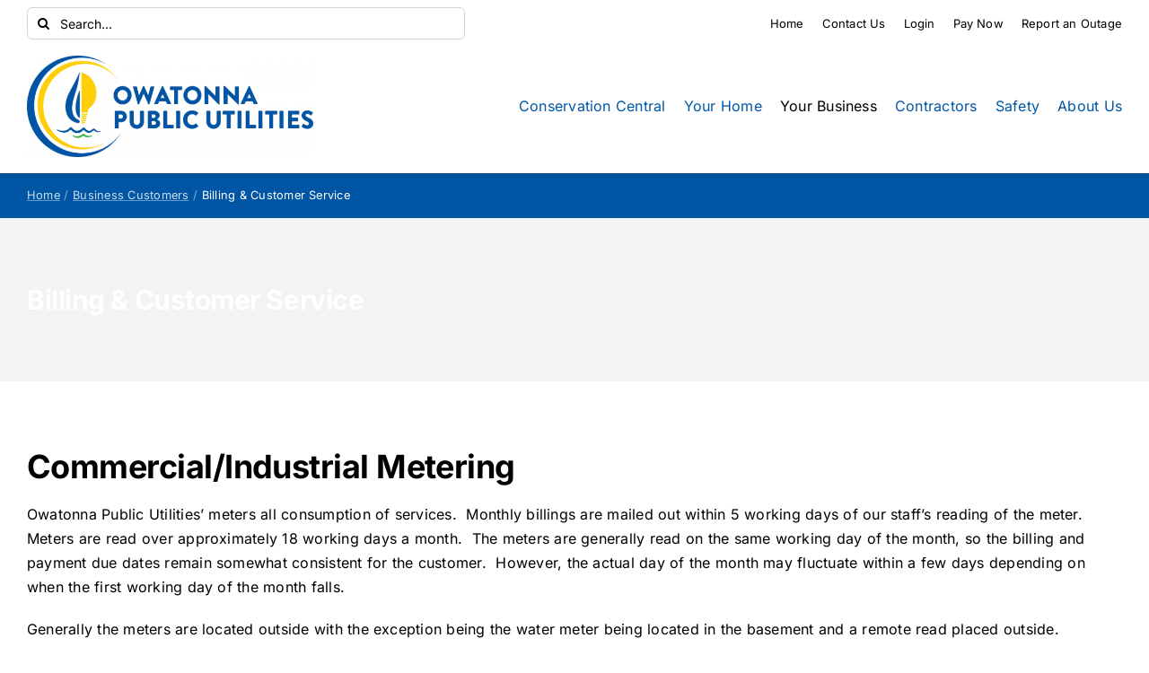

--- FILE ---
content_type: text/html; charset=UTF-8
request_url: https://www.owatonnautilities.com/business-customers/billing-customer-service/
body_size: 18727
content:
<!DOCTYPE html>
<html class="avada-html-layout-wide avada-html-header-position-top avada-is-100-percent-template" lang="en-US" prefix="og: http://ogp.me/ns# fb: http://ogp.me/ns/fb#" prefix="og: https://ogp.me/ns#">
<head>
	<meta http-equiv="X-UA-Compatible" content="IE=edge" />
	<meta http-equiv="Content-Type" content="text/html; charset=utf-8"/>
	<meta name="viewport" content="width=device-width, initial-scale=1" />
	
<!-- Search Engine Optimization by Rank Math - https://rankmath.com/ -->
<title>Billing &amp; Customer Service - Owatonna Public Utilities</title>
<meta name="description" content="Commercial/Industrial Metering"/>
<meta name="robots" content="follow, index, max-snippet:-1, max-video-preview:-1, max-image-preview:large"/>
<link rel="canonical" href="https://www.owatonnautilities.com/business-customers/billing-customer-service/" />
<meta property="og:locale" content="en_US" />
<meta property="og:type" content="article" />
<meta property="og:title" content="Billing &amp; Customer Service - Owatonna Public Utilities" />
<meta property="og:description" content="Commercial/Industrial Metering" />
<meta property="og:url" content="https://www.owatonnautilities.com/business-customers/billing-customer-service/" />
<meta property="og:site_name" content="Owatonna Public Utilities" />
<meta property="og:image" content="https://www.owatonnautilities.com/wp-content/uploads/2024/10/social-media-share.jpg" />
<meta property="og:image:secure_url" content="https://www.owatonnautilities.com/wp-content/uploads/2024/10/social-media-share.jpg" />
<meta property="og:image:width" content="1200" />
<meta property="og:image:height" content="600" />
<meta property="og:image:alt" content="Billing &#038; Customer Service" />
<meta property="og:image:type" content="image/jpeg" />
<meta property="article:published_time" content="2017-08-14T10:53:45+00:00" />
<meta name="twitter:card" content="summary_large_image" />
<meta name="twitter:title" content="Billing &amp; Customer Service - Owatonna Public Utilities" />
<meta name="twitter:description" content="Commercial/Industrial Metering" />
<meta name="twitter:image" content="https://www.owatonnautilities.com/wp-content/uploads/2024/10/social-media-share.jpg" />
<script type="application/ld+json" class="rank-math-schema">{"@context":"https://schema.org","@graph":[{"@type":["GovernmentOrganization","Organization"],"@id":"https://www.owatonnautilities.com/#organization","name":"Owatonna Public Utilities","url":"https://www.owatonnautilities.com","logo":{"@type":"ImageObject","@id":"https://www.owatonnautilities.com/#logo","url":"https://www.owatonnautilities.com/wp-content/uploads/2024/10/opu-logo-square.jpg","contentUrl":"https://www.owatonnautilities.com/wp-content/uploads/2024/10/opu-logo-square.jpg","caption":"Owatonna Public Utilities","inLanguage":"en-US"}},{"@type":"WebSite","@id":"https://www.owatonnautilities.com/#website","url":"https://www.owatonnautilities.com","name":"Owatonna Public Utilities","publisher":{"@id":"https://www.owatonnautilities.com/#organization"},"inLanguage":"en-US"},{"@type":"ImageObject","@id":"https://www.owatonnautilities.com/wp-content/uploads/2024/10/social-media-share.jpg","url":"https://www.owatonnautilities.com/wp-content/uploads/2024/10/social-media-share.jpg","width":"1200","height":"600","inLanguage":"en-US"},{"@type":"WebPage","@id":"https://www.owatonnautilities.com/business-customers/billing-customer-service/#webpage","url":"https://www.owatonnautilities.com/business-customers/billing-customer-service/","name":"Billing &amp; Customer Service - Owatonna Public Utilities","datePublished":"2017-08-14T10:53:45+00:00","dateModified":"2017-08-14T10:53:45+00:00","isPartOf":{"@id":"https://www.owatonnautilities.com/#website"},"primaryImageOfPage":{"@id":"https://www.owatonnautilities.com/wp-content/uploads/2024/10/social-media-share.jpg"},"inLanguage":"en-US"},{"@type":"Person","@id":"https://www.owatonnautilities.com/author/limevalley/","name":"limevalley","url":"https://www.owatonnautilities.com/author/limevalley/","image":{"@type":"ImageObject","@id":"https://secure.gravatar.com/avatar/3d91b181c15c621c503deb2cac2e4f565aad1f38e674e24e68ad79601b8beaef?s=96&amp;d=mm&amp;r=g","url":"https://secure.gravatar.com/avatar/3d91b181c15c621c503deb2cac2e4f565aad1f38e674e24e68ad79601b8beaef?s=96&amp;d=mm&amp;r=g","caption":"limevalley","inLanguage":"en-US"},"sameAs":["https://www.owatonnautilities.com"],"worksFor":{"@id":"https://www.owatonnautilities.com/#organization"}},{"@type":"Article","headline":"Billing &amp; Customer Service - Owatonna Public Utilities","datePublished":"2017-08-14T10:53:45+00:00","dateModified":"2017-08-14T10:53:45+00:00","author":{"@id":"https://www.owatonnautilities.com/author/limevalley/","name":"limevalley"},"publisher":{"@id":"https://www.owatonnautilities.com/#organization"},"description":"Commercial/Industrial\u00a0Metering","name":"Billing &amp; Customer Service - Owatonna Public Utilities","@id":"https://www.owatonnautilities.com/business-customers/billing-customer-service/#richSnippet","isPartOf":{"@id":"https://www.owatonnautilities.com/business-customers/billing-customer-service/#webpage"},"image":{"@id":"https://www.owatonnautilities.com/wp-content/uploads/2024/10/social-media-share.jpg"},"inLanguage":"en-US","mainEntityOfPage":{"@id":"https://www.owatonnautilities.com/business-customers/billing-customer-service/#webpage"}}]}</script>
<!-- /Rank Math WordPress SEO plugin -->

<link rel='dns-prefetch' href='//www.googletagmanager.com' />
<link rel='dns-prefetch' href='//maxcdn.bootstrapcdn.com' />
<link rel='dns-prefetch' href='//use.typekit.net' />
<link rel="alternate" type="application/rss+xml" title="Owatonna Public Utilities &raquo; Feed" href="https://www.owatonnautilities.com/feed/" />
<link rel="alternate" type="application/rss+xml" title="Owatonna Public Utilities &raquo; Comments Feed" href="https://www.owatonnautilities.com/comments/feed/" />
		
		
		
				<link rel="alternate" title="oEmbed (JSON)" type="application/json+oembed" href="https://www.owatonnautilities.com/wp-json/oembed/1.0/embed?url=https%3A%2F%2Fwww.owatonnautilities.com%2Fbusiness-customers%2Fbilling-customer-service%2F" />
<link rel="alternate" title="oEmbed (XML)" type="text/xml+oembed" href="https://www.owatonnautilities.com/wp-json/oembed/1.0/embed?url=https%3A%2F%2Fwww.owatonnautilities.com%2Fbusiness-customers%2Fbilling-customer-service%2F&#038;format=xml" />
					<meta name="description" content="Commercial/Industrial Metering
 
Owatonna Public Utilities&#039; meters all consumption of services.  Monthly billings are mailed out within 5 working days of our staff&#039;s reading of the meter.  Meters are read over approximately 18 working days a month.  The meters are generally read on the same working day of the month, so the billing and payment due dates"/>
				
		<meta property="og:locale" content="en_US"/>
		<meta property="og:type" content="article"/>
		<meta property="og:site_name" content="Owatonna Public Utilities"/>
		<meta property="og:title" content="Billing &amp; Customer Service - Owatonna Public Utilities"/>
				<meta property="og:description" content="Commercial/Industrial Metering
 
Owatonna Public Utilities&#039; meters all consumption of services.  Monthly billings are mailed out within 5 working days of our staff&#039;s reading of the meter.  Meters are read over approximately 18 working days a month.  The meters are generally read on the same working day of the month, so the billing and payment due dates"/>
				<meta property="og:url" content="https://www.owatonnautilities.com/business-customers/billing-customer-service/"/>
																				<meta property="og:image" content="https://www.owatonnautilities.com/wp-content/themes/Avada/assets/images/logo.png"/>
		<meta property="og:image:width" content=""/>
		<meta property="og:image:height" content=""/>
		<meta property="og:image:type" content=""/>
				<style id='wp-img-auto-sizes-contain-inline-css' type='text/css'>
img:is([sizes=auto i],[sizes^="auto," i]){contain-intrinsic-size:3000px 1500px}
/*# sourceURL=wp-img-auto-sizes-contain-inline-css */
</style>
<style id='wp-emoji-styles-inline-css' type='text/css'>

	img.wp-smiley, img.emoji {
		display: inline !important;
		border: none !important;
		box-shadow: none !important;
		height: 1em !important;
		width: 1em !important;
		margin: 0 0.07em !important;
		vertical-align: -0.1em !important;
		background: none !important;
		padding: 0 !important;
	}
/*# sourceURL=wp-emoji-styles-inline-css */
</style>
<style id='wp-block-library-inline-css' type='text/css'>
:root{--wp-block-synced-color:#7a00df;--wp-block-synced-color--rgb:122,0,223;--wp-bound-block-color:var(--wp-block-synced-color);--wp-editor-canvas-background:#ddd;--wp-admin-theme-color:#007cba;--wp-admin-theme-color--rgb:0,124,186;--wp-admin-theme-color-darker-10:#006ba1;--wp-admin-theme-color-darker-10--rgb:0,107,160.5;--wp-admin-theme-color-darker-20:#005a87;--wp-admin-theme-color-darker-20--rgb:0,90,135;--wp-admin-border-width-focus:2px}@media (min-resolution:192dpi){:root{--wp-admin-border-width-focus:1.5px}}.wp-element-button{cursor:pointer}:root .has-very-light-gray-background-color{background-color:#eee}:root .has-very-dark-gray-background-color{background-color:#313131}:root .has-very-light-gray-color{color:#eee}:root .has-very-dark-gray-color{color:#313131}:root .has-vivid-green-cyan-to-vivid-cyan-blue-gradient-background{background:linear-gradient(135deg,#00d084,#0693e3)}:root .has-purple-crush-gradient-background{background:linear-gradient(135deg,#34e2e4,#4721fb 50%,#ab1dfe)}:root .has-hazy-dawn-gradient-background{background:linear-gradient(135deg,#faaca8,#dad0ec)}:root .has-subdued-olive-gradient-background{background:linear-gradient(135deg,#fafae1,#67a671)}:root .has-atomic-cream-gradient-background{background:linear-gradient(135deg,#fdd79a,#004a59)}:root .has-nightshade-gradient-background{background:linear-gradient(135deg,#330968,#31cdcf)}:root .has-midnight-gradient-background{background:linear-gradient(135deg,#020381,#2874fc)}:root{--wp--preset--font-size--normal:16px;--wp--preset--font-size--huge:42px}.has-regular-font-size{font-size:1em}.has-larger-font-size{font-size:2.625em}.has-normal-font-size{font-size:var(--wp--preset--font-size--normal)}.has-huge-font-size{font-size:var(--wp--preset--font-size--huge)}.has-text-align-center{text-align:center}.has-text-align-left{text-align:left}.has-text-align-right{text-align:right}.has-fit-text{white-space:nowrap!important}#end-resizable-editor-section{display:none}.aligncenter{clear:both}.items-justified-left{justify-content:flex-start}.items-justified-center{justify-content:center}.items-justified-right{justify-content:flex-end}.items-justified-space-between{justify-content:space-between}.screen-reader-text{border:0;clip-path:inset(50%);height:1px;margin:-1px;overflow:hidden;padding:0;position:absolute;width:1px;word-wrap:normal!important}.screen-reader-text:focus{background-color:#ddd;clip-path:none;color:#444;display:block;font-size:1em;height:auto;left:5px;line-height:normal;padding:15px 23px 14px;text-decoration:none;top:5px;width:auto;z-index:100000}html :where(.has-border-color){border-style:solid}html :where([style*=border-top-color]){border-top-style:solid}html :where([style*=border-right-color]){border-right-style:solid}html :where([style*=border-bottom-color]){border-bottom-style:solid}html :where([style*=border-left-color]){border-left-style:solid}html :where([style*=border-width]){border-style:solid}html :where([style*=border-top-width]){border-top-style:solid}html :where([style*=border-right-width]){border-right-style:solid}html :where([style*=border-bottom-width]){border-bottom-style:solid}html :where([style*=border-left-width]){border-left-style:solid}html :where(img[class*=wp-image-]){height:auto;max-width:100%}:where(figure){margin:0 0 1em}html :where(.is-position-sticky){--wp-admin--admin-bar--position-offset:var(--wp-admin--admin-bar--height,0px)}@media screen and (max-width:600px){html :where(.is-position-sticky){--wp-admin--admin-bar--position-offset:0px}}

/*# sourceURL=wp-block-library-inline-css */
</style><style id='global-styles-inline-css' type='text/css'>
:root{--wp--preset--aspect-ratio--square: 1;--wp--preset--aspect-ratio--4-3: 4/3;--wp--preset--aspect-ratio--3-4: 3/4;--wp--preset--aspect-ratio--3-2: 3/2;--wp--preset--aspect-ratio--2-3: 2/3;--wp--preset--aspect-ratio--16-9: 16/9;--wp--preset--aspect-ratio--9-16: 9/16;--wp--preset--color--black: #000000;--wp--preset--color--cyan-bluish-gray: #abb8c3;--wp--preset--color--white: #ffffff;--wp--preset--color--pale-pink: #f78da7;--wp--preset--color--vivid-red: #cf2e2e;--wp--preset--color--luminous-vivid-orange: #ff6900;--wp--preset--color--luminous-vivid-amber: #fcb900;--wp--preset--color--light-green-cyan: #7bdcb5;--wp--preset--color--vivid-green-cyan: #00d084;--wp--preset--color--pale-cyan-blue: #8ed1fc;--wp--preset--color--vivid-cyan-blue: #0693e3;--wp--preset--color--vivid-purple: #9b51e0;--wp--preset--color--awb-color-1: #ffffff;--wp--preset--color--awb-color-2: #f9f9fb;--wp--preset--color--awb-color-3: #f2f3f5;--wp--preset--color--awb-color-4: #ffce03;--wp--preset--color--awb-color-5: #0056a4;--wp--preset--color--awb-color-6: #434549;--wp--preset--color--awb-color-7: #212326;--wp--preset--color--awb-color-8: #000000;--wp--preset--color--awb-color-custom-1: #efa802;--wp--preset--color--awb-color-custom-2: #eb6522;--wp--preset--color--awb-color-custom-3: #d85117;--wp--preset--gradient--vivid-cyan-blue-to-vivid-purple: linear-gradient(135deg,rgb(6,147,227) 0%,rgb(155,81,224) 100%);--wp--preset--gradient--light-green-cyan-to-vivid-green-cyan: linear-gradient(135deg,rgb(122,220,180) 0%,rgb(0,208,130) 100%);--wp--preset--gradient--luminous-vivid-amber-to-luminous-vivid-orange: linear-gradient(135deg,rgb(252,185,0) 0%,rgb(255,105,0) 100%);--wp--preset--gradient--luminous-vivid-orange-to-vivid-red: linear-gradient(135deg,rgb(255,105,0) 0%,rgb(207,46,46) 100%);--wp--preset--gradient--very-light-gray-to-cyan-bluish-gray: linear-gradient(135deg,rgb(238,238,238) 0%,rgb(169,184,195) 100%);--wp--preset--gradient--cool-to-warm-spectrum: linear-gradient(135deg,rgb(74,234,220) 0%,rgb(151,120,209) 20%,rgb(207,42,186) 40%,rgb(238,44,130) 60%,rgb(251,105,98) 80%,rgb(254,248,76) 100%);--wp--preset--gradient--blush-light-purple: linear-gradient(135deg,rgb(255,206,236) 0%,rgb(152,150,240) 100%);--wp--preset--gradient--blush-bordeaux: linear-gradient(135deg,rgb(254,205,165) 0%,rgb(254,45,45) 50%,rgb(107,0,62) 100%);--wp--preset--gradient--luminous-dusk: linear-gradient(135deg,rgb(255,203,112) 0%,rgb(199,81,192) 50%,rgb(65,88,208) 100%);--wp--preset--gradient--pale-ocean: linear-gradient(135deg,rgb(255,245,203) 0%,rgb(182,227,212) 50%,rgb(51,167,181) 100%);--wp--preset--gradient--electric-grass: linear-gradient(135deg,rgb(202,248,128) 0%,rgb(113,206,126) 100%);--wp--preset--gradient--midnight: linear-gradient(135deg,rgb(2,3,129) 0%,rgb(40,116,252) 100%);--wp--preset--font-size--small: 12px;--wp--preset--font-size--medium: 20px;--wp--preset--font-size--large: 24px;--wp--preset--font-size--x-large: 42px;--wp--preset--font-size--normal: 16px;--wp--preset--font-size--xlarge: 32px;--wp--preset--font-size--huge: 48px;--wp--preset--spacing--20: 0.44rem;--wp--preset--spacing--30: 0.67rem;--wp--preset--spacing--40: 1rem;--wp--preset--spacing--50: 1.5rem;--wp--preset--spacing--60: 2.25rem;--wp--preset--spacing--70: 3.38rem;--wp--preset--spacing--80: 5.06rem;--wp--preset--shadow--natural: 6px 6px 9px rgba(0, 0, 0, 0.2);--wp--preset--shadow--deep: 12px 12px 50px rgba(0, 0, 0, 0.4);--wp--preset--shadow--sharp: 6px 6px 0px rgba(0, 0, 0, 0.2);--wp--preset--shadow--outlined: 6px 6px 0px -3px rgb(255, 255, 255), 6px 6px rgb(0, 0, 0);--wp--preset--shadow--crisp: 6px 6px 0px rgb(0, 0, 0);}:where(.is-layout-flex){gap: 0.5em;}:where(.is-layout-grid){gap: 0.5em;}body .is-layout-flex{display: flex;}.is-layout-flex{flex-wrap: wrap;align-items: center;}.is-layout-flex > :is(*, div){margin: 0;}body .is-layout-grid{display: grid;}.is-layout-grid > :is(*, div){margin: 0;}:where(.wp-block-columns.is-layout-flex){gap: 2em;}:where(.wp-block-columns.is-layout-grid){gap: 2em;}:where(.wp-block-post-template.is-layout-flex){gap: 1.25em;}:where(.wp-block-post-template.is-layout-grid){gap: 1.25em;}.has-black-color{color: var(--wp--preset--color--black) !important;}.has-cyan-bluish-gray-color{color: var(--wp--preset--color--cyan-bluish-gray) !important;}.has-white-color{color: var(--wp--preset--color--white) !important;}.has-pale-pink-color{color: var(--wp--preset--color--pale-pink) !important;}.has-vivid-red-color{color: var(--wp--preset--color--vivid-red) !important;}.has-luminous-vivid-orange-color{color: var(--wp--preset--color--luminous-vivid-orange) !important;}.has-luminous-vivid-amber-color{color: var(--wp--preset--color--luminous-vivid-amber) !important;}.has-light-green-cyan-color{color: var(--wp--preset--color--light-green-cyan) !important;}.has-vivid-green-cyan-color{color: var(--wp--preset--color--vivid-green-cyan) !important;}.has-pale-cyan-blue-color{color: var(--wp--preset--color--pale-cyan-blue) !important;}.has-vivid-cyan-blue-color{color: var(--wp--preset--color--vivid-cyan-blue) !important;}.has-vivid-purple-color{color: var(--wp--preset--color--vivid-purple) !important;}.has-black-background-color{background-color: var(--wp--preset--color--black) !important;}.has-cyan-bluish-gray-background-color{background-color: var(--wp--preset--color--cyan-bluish-gray) !important;}.has-white-background-color{background-color: var(--wp--preset--color--white) !important;}.has-pale-pink-background-color{background-color: var(--wp--preset--color--pale-pink) !important;}.has-vivid-red-background-color{background-color: var(--wp--preset--color--vivid-red) !important;}.has-luminous-vivid-orange-background-color{background-color: var(--wp--preset--color--luminous-vivid-orange) !important;}.has-luminous-vivid-amber-background-color{background-color: var(--wp--preset--color--luminous-vivid-amber) !important;}.has-light-green-cyan-background-color{background-color: var(--wp--preset--color--light-green-cyan) !important;}.has-vivid-green-cyan-background-color{background-color: var(--wp--preset--color--vivid-green-cyan) !important;}.has-pale-cyan-blue-background-color{background-color: var(--wp--preset--color--pale-cyan-blue) !important;}.has-vivid-cyan-blue-background-color{background-color: var(--wp--preset--color--vivid-cyan-blue) !important;}.has-vivid-purple-background-color{background-color: var(--wp--preset--color--vivid-purple) !important;}.has-black-border-color{border-color: var(--wp--preset--color--black) !important;}.has-cyan-bluish-gray-border-color{border-color: var(--wp--preset--color--cyan-bluish-gray) !important;}.has-white-border-color{border-color: var(--wp--preset--color--white) !important;}.has-pale-pink-border-color{border-color: var(--wp--preset--color--pale-pink) !important;}.has-vivid-red-border-color{border-color: var(--wp--preset--color--vivid-red) !important;}.has-luminous-vivid-orange-border-color{border-color: var(--wp--preset--color--luminous-vivid-orange) !important;}.has-luminous-vivid-amber-border-color{border-color: var(--wp--preset--color--luminous-vivid-amber) !important;}.has-light-green-cyan-border-color{border-color: var(--wp--preset--color--light-green-cyan) !important;}.has-vivid-green-cyan-border-color{border-color: var(--wp--preset--color--vivid-green-cyan) !important;}.has-pale-cyan-blue-border-color{border-color: var(--wp--preset--color--pale-cyan-blue) !important;}.has-vivid-cyan-blue-border-color{border-color: var(--wp--preset--color--vivid-cyan-blue) !important;}.has-vivid-purple-border-color{border-color: var(--wp--preset--color--vivid-purple) !important;}.has-vivid-cyan-blue-to-vivid-purple-gradient-background{background: var(--wp--preset--gradient--vivid-cyan-blue-to-vivid-purple) !important;}.has-light-green-cyan-to-vivid-green-cyan-gradient-background{background: var(--wp--preset--gradient--light-green-cyan-to-vivid-green-cyan) !important;}.has-luminous-vivid-amber-to-luminous-vivid-orange-gradient-background{background: var(--wp--preset--gradient--luminous-vivid-amber-to-luminous-vivid-orange) !important;}.has-luminous-vivid-orange-to-vivid-red-gradient-background{background: var(--wp--preset--gradient--luminous-vivid-orange-to-vivid-red) !important;}.has-very-light-gray-to-cyan-bluish-gray-gradient-background{background: var(--wp--preset--gradient--very-light-gray-to-cyan-bluish-gray) !important;}.has-cool-to-warm-spectrum-gradient-background{background: var(--wp--preset--gradient--cool-to-warm-spectrum) !important;}.has-blush-light-purple-gradient-background{background: var(--wp--preset--gradient--blush-light-purple) !important;}.has-blush-bordeaux-gradient-background{background: var(--wp--preset--gradient--blush-bordeaux) !important;}.has-luminous-dusk-gradient-background{background: var(--wp--preset--gradient--luminous-dusk) !important;}.has-pale-ocean-gradient-background{background: var(--wp--preset--gradient--pale-ocean) !important;}.has-electric-grass-gradient-background{background: var(--wp--preset--gradient--electric-grass) !important;}.has-midnight-gradient-background{background: var(--wp--preset--gradient--midnight) !important;}.has-small-font-size{font-size: var(--wp--preset--font-size--small) !important;}.has-medium-font-size{font-size: var(--wp--preset--font-size--medium) !important;}.has-large-font-size{font-size: var(--wp--preset--font-size--large) !important;}.has-x-large-font-size{font-size: var(--wp--preset--font-size--x-large) !important;}
/*# sourceURL=global-styles-inline-css */
</style>

<style id='classic-theme-styles-inline-css' type='text/css'>
/*! This file is auto-generated */
.wp-block-button__link{color:#fff;background-color:#32373c;border-radius:9999px;box-shadow:none;text-decoration:none;padding:calc(.667em + 2px) calc(1.333em + 2px);font-size:1.125em}.wp-block-file__button{background:#32373c;color:#fff;text-decoration:none}
/*# sourceURL=/wp-includes/css/classic-themes.min.css */
</style>
<link rel='stylesheet' id='cff-css' href='https://www.owatonnautilities.com/wp-content/plugins/custom-facebook-feed/assets/css/cff-style.min.css?ver=4.3.4' type='text/css' media='all' />
<link rel='stylesheet' id='sb-font-awesome-css' href='https://maxcdn.bootstrapcdn.com/font-awesome/4.7.0/css/font-awesome.min.css?ver=98c3217f20b31b4ba9b4d772aaf2f363' type='text/css' media='all' />
<link rel='stylesheet' id='awb-adobe-external-style-css' href='https://use.typekit.net/qgs4ipj.css?timestamp=1722353270&#038;ver=7.14.2' type='text/css' media='all' />
<link rel='stylesheet' id='dflip-style-css' href='https://www.owatonnautilities.com/wp-content/plugins/3d-flipbook-dflip-lite/assets/css/dflip.min.css?ver=2.4.20' type='text/css' media='all' />
<link rel='stylesheet' id='fusion-dynamic-css-css' href='https://www.owatonnautilities.com/wp-content/uploads/fusion-styles/f4f3bd20d9ecd8c565ce9d1777b73d8c.min.css?ver=3.14.2' type='text/css' media='all' />
<script type="text/javascript" src="https://www.owatonnautilities.com/wp-includes/js/jquery/jquery.min.js?ver=3.7.1" id="jquery-core-js"></script>
<script type="text/javascript" src="https://www.owatonnautilities.com/wp-includes/js/jquery/jquery-migrate.min.js?ver=3.4.1" id="jquery-migrate-js"></script>

<!-- Google tag (gtag.js) snippet added by Site Kit -->
<!-- Google Analytics snippet added by Site Kit -->
<script type="text/javascript" src="https://www.googletagmanager.com/gtag/js?id=GT-NMDMLJZS" id="google_gtagjs-js" async></script>
<script type="text/javascript" id="google_gtagjs-js-after">
/* <![CDATA[ */
window.dataLayer = window.dataLayer || [];function gtag(){dataLayer.push(arguments);}
gtag("set","linker",{"domains":["www.owatonnautilities.com"]});
gtag("js", new Date());
gtag("set", "developer_id.dZTNiMT", true);
gtag("config", "GT-NMDMLJZS");
//# sourceURL=google_gtagjs-js-after
/* ]]> */
</script>
<link rel="https://api.w.org/" href="https://www.owatonnautilities.com/wp-json/" /><link rel="alternate" title="JSON" type="application/json" href="https://www.owatonnautilities.com/wp-json/wp/v2/pages/448" /><link rel="EditURI" type="application/rsd+xml" title="RSD" href="https://www.owatonnautilities.com/xmlrpc.php?rsd" />
<link rel='shortlink' href='https://www.owatonnautilities.com/?p=448' />
<meta name="generator" content="Site Kit by Google 1.170.0" /><script>!function(f,b,e,v,n,t,s){if(f.fbq)return;n=f.fbq=function(){n.callMethod? n.callMethod.apply(n,arguments):n.queue.push(arguments)};if(!f._fbq)f._fbq=n; n.push=n;n.loaded=!0;n.version='2.0';n.queue=[];t=b.createElement(e);t.async=!0; t.src=v;s=b.getElementsByTagName(e)[0];s.parentNode.insertBefore(t,s)}(window, document,'script','https://connect.facebook.net/en_US/fbevents.js'); fbq('init', '507872992941908'); fbq('track', "PageView");</script><noscript><img height="1" width="1" style="display:none" src="https://www.facebook.com/tr?id=507872992941908&ev=PageView&noscript=1" /></noscript>

<!-- Conversion Pixel - MN_Fairbault_Owatonna Public Utilities_VTC - DO NOT MODIFY -->
<script src="https://ib.adnxs.com/px?id=955137&t=1" type="text/javascript"></script>
<!-- End of Conversion Pixel -->
<!-- This is the LiveChat script block - DO NOT MODIFY -->
<script type="text/javascript">
    window.lhnJsSdkInit = function () {
        lhnJsSdk.setup = {
            application_id: "f9ab8149-580f-4b7b-18a7-eb0e20d14000",
            application_secret: "YaRWlMK8AMi6GG5kswpt5YozqE7dyIst/Q0KmEQQnQ8cHSwW7t"
        };
        lhnJsSdk.controls = [{
            type: "hoc",
            id: "162a90f6-62f2-48bf-62c6-e070257c62cd"
        }];
    };
    (function (d, s) {
        var newjs, lhnjs = d.getElementsByTagName(s)[0];
        newjs = d.createElement(s);
        newjs.src = "https://developer.livehelpnow.net/js/sdk/lhn-jssdk-current.min.js";
        lhnjs.parentNode.insertBefore(newjs, lhnjs);
    }(document, "script"));
</script>
<!-- This is the end of the Livechat script block - DO NOT MODIFY -->

<!-- Google Tag Manager -->
<script>(function(w,d,s,l,i){w[l]=w[l]||[];w[l].push({'gtm.start':
new Date().getTime(),event:'gtm.js'});var f=d.getElementsByTagName(s)[0],
j=d.createElement(s),dl=l!='dataLayer'?'&l='+l:'';j.async=true;j.src=
'https://www.googletagmanager.com/gtm.js?id='+i+dl;f.parentNode.insertBefore(j,f);
})(window,document,'script','dataLayer','GTM-WGNPDWT');</script>
<!-- End Google Tag Manager --><link rel="preload" href="https://www.owatonnautilities.com/wp-content/themes/Avada/includes/lib/assets/fonts/icomoon/awb-icons.woff" as="font" type="font/woff" crossorigin><link rel="preload" href="//www.owatonnautilities.com/wp-content/themes/Avada/includes/lib/assets/fonts/fontawesome/webfonts/fa-brands-400.woff2" as="font" type="font/woff2" crossorigin><link rel="preload" href="//www.owatonnautilities.com/wp-content/themes/Avada/includes/lib/assets/fonts/fontawesome/webfonts/fa-regular-400.woff2" as="font" type="font/woff2" crossorigin><link rel="preload" href="//www.owatonnautilities.com/wp-content/themes/Avada/includes/lib/assets/fonts/fontawesome/webfonts/fa-solid-900.woff2" as="font" type="font/woff2" crossorigin><style type="text/css" id="css-fb-visibility">@media screen and (max-width: 640px){.fusion-no-small-visibility{display:none !important;}body .sm-text-align-center{text-align:center !important;}body .sm-text-align-left{text-align:left !important;}body .sm-text-align-right{text-align:right !important;}body .sm-text-align-justify{text-align:justify !important;}body .sm-flex-align-center{justify-content:center !important;}body .sm-flex-align-flex-start{justify-content:flex-start !important;}body .sm-flex-align-flex-end{justify-content:flex-end !important;}body .sm-mx-auto{margin-left:auto !important;margin-right:auto !important;}body .sm-ml-auto{margin-left:auto !important;}body .sm-mr-auto{margin-right:auto !important;}body .fusion-absolute-position-small{position:absolute;width:100%;}.awb-sticky.awb-sticky-small{ position: sticky; top: var(--awb-sticky-offset,0); }}@media screen and (min-width: 641px) and (max-width: 1024px){.fusion-no-medium-visibility{display:none !important;}body .md-text-align-center{text-align:center !important;}body .md-text-align-left{text-align:left !important;}body .md-text-align-right{text-align:right !important;}body .md-text-align-justify{text-align:justify !important;}body .md-flex-align-center{justify-content:center !important;}body .md-flex-align-flex-start{justify-content:flex-start !important;}body .md-flex-align-flex-end{justify-content:flex-end !important;}body .md-mx-auto{margin-left:auto !important;margin-right:auto !important;}body .md-ml-auto{margin-left:auto !important;}body .md-mr-auto{margin-right:auto !important;}body .fusion-absolute-position-medium{position:absolute;width:100%;}.awb-sticky.awb-sticky-medium{ position: sticky; top: var(--awb-sticky-offset,0); }}@media screen and (min-width: 1025px){.fusion-no-large-visibility{display:none !important;}body .lg-text-align-center{text-align:center !important;}body .lg-text-align-left{text-align:left !important;}body .lg-text-align-right{text-align:right !important;}body .lg-text-align-justify{text-align:justify !important;}body .lg-flex-align-center{justify-content:center !important;}body .lg-flex-align-flex-start{justify-content:flex-start !important;}body .lg-flex-align-flex-end{justify-content:flex-end !important;}body .lg-mx-auto{margin-left:auto !important;margin-right:auto !important;}body .lg-ml-auto{margin-left:auto !important;}body .lg-mr-auto{margin-right:auto !important;}body .fusion-absolute-position-large{position:absolute;width:100%;}.awb-sticky.awb-sticky-large{ position: sticky; top: var(--awb-sticky-offset,0); }}</style><link rel="icon" href="https://www.owatonnautilities.com/wp-content/uploads/2024/07/cropped-opu-icon2-32x32.webp" sizes="32x32" />
<link rel="icon" href="https://www.owatonnautilities.com/wp-content/uploads/2024/07/cropped-opu-icon2-192x192.webp" sizes="192x192" />
<link rel="apple-touch-icon" href="https://www.owatonnautilities.com/wp-content/uploads/2024/07/cropped-opu-icon2-180x180.webp" />
<meta name="msapplication-TileImage" content="https://www.owatonnautilities.com/wp-content/uploads/2024/07/cropped-opu-icon2-270x270.webp" />
		<script type="text/javascript">
			var doc = document.documentElement;
			doc.setAttribute( 'data-useragent', navigator.userAgent );
		</script>
		<style type="text/css" id="fusion-builder-template-page_title_bar-css">.site-width {
  width: 100%;
  max-width: var(--site_width);
  margin: 0 auto !important;
}

.secondary-color-bar {
  height: 6px;
}</style><style type="text/css" id="fusion-builder-template-content-css">.secondary-content a {
  font-weight: 500;
  color: #0056a4;
  text-decoration: underline;
}

.secondary-content .fusion-fullwidth {
  padding-left: 0;
  padding-right: 0;
}

.secondary-content .fusion-fullwidth.notice {
  padding-left: var(--container_padding_100_left, var(--hundredp_padding));
  padding-right: var(--container_padding_100_right, var(--hundredp_padding));
}

table {
  border-collapse: collapse;
}

th {
  border: 1px solid #dcdcdc;
  background: #f6f6f6;
  padding: 20px;
  text-align: left;
}

tr, td {
  border: 1px solid #dcdcdc !important;
  padding: 10px 20px;
}</style>
	</head>

<body class="wp-singular page-template-default page page-id-448 page-parent page-child parent-pageid-189 wp-theme-Avada awb-no-sidebars fusion-image-hovers fusion-pagination-sizing fusion-button_type-flat fusion-button_span-no fusion-button_gradient-linear avada-image-rollover-circle-yes avada-image-rollover-yes avada-image-rollover-direction-left fusion-body ltr fusion-sticky-header no-tablet-sticky-header no-mobile-sticky-header no-mobile-slidingbar no-mobile-totop avada-has-rev-slider-styles fusion-disable-outline fusion-sub-menu-fade mobile-logo-pos-left layout-wide-mode avada-has-boxed-modal-shadow-none layout-scroll-offset-full avada-has-zero-margin-offset-top fusion-top-header menu-text-align-center mobile-menu-design-classic fusion-show-pagination-text fusion-header-layout-v3 avada-responsive avada-footer-fx-none avada-menu-highlight-style-bar fusion-search-form-clean fusion-main-menu-search-overlay fusion-avatar-circle avada-dropdown-styles avada-blog-layout-large avada-blog-archive-layout-large avada-header-shadow-no avada-menu-icon-position-left avada-has-megamenu-shadow avada-has-mobile-menu-search avada-has-main-nav-search-icon avada-has-breadcrumb-mobile-hidden avada-has-titlebar-hide avada-header-border-color-full-transparent avada-has-pagination-width_height avada-flyout-menu-direction-fade avada-ec-views-v1" data-awb-post-id="448">
	<script src="https://ib.adnxs.com/seg?add=10357350&t=1" type="text/javascript"></script>	<a class="skip-link screen-reader-text" href="#content">Skip to content</a>

	<div id="boxed-wrapper">
		
		<div id="wrapper" class="fusion-wrapper">
			<div id="home" style="position:relative;top:-1px;"></div>
												<div class="fusion-tb-header"><div class="fusion-fullwidth fullwidth-box fusion-builder-row-1 fusion-flex-container has-pattern-background has-mask-background nonhundred-percent-fullwidth non-hundred-percent-height-scrolling fusion-custom-z-index" style="--awb-border-color:var(--awb-color2);--awb-border-radius-top-left:0px;--awb-border-radius-top-right:0px;--awb-border-radius-bottom-right:0px;--awb-border-radius-bottom-left:0px;--awb-z-index:1000;--awb-padding-top:0px;--awb-padding-bottom:0px;--awb-padding-top-small:6px;--awb-background-color:var(--awb-color1);--awb-flex-wrap:wrap;" ><div class="fusion-builder-row fusion-row fusion-flex-align-items-center fusion-flex-content-wrap" style="max-width:calc( 1300px + 0px );margin-left: calc(-0px / 2 );margin-right: calc(-0px / 2 );"><div class="fusion-layout-column fusion_builder_column fusion-builder-column-0 fusion_builder_column_2_5 2_5 fusion-flex-column" style="--awb-bg-size:cover;--awb-width-large:40%;--awb-margin-top-large:0px;--awb-spacing-right-large:0px;--awb-margin-bottom-large:0px;--awb-spacing-left-large:0px;--awb-width-medium:40%;--awb-order-medium:0;--awb-spacing-right-medium:0px;--awb-spacing-left-medium:0px;--awb-width-small:100%;--awb-order-small:0;--awb-spacing-right-small:0px;--awb-spacing-left-small:0px;"><div class="fusion-column-wrapper fusion-column-has-shadow fusion-flex-justify-content-flex-start fusion-content-layout-column"><div class="fusion-search-element fusion-search-element-1 fusion-search-form-clean" style="--awb-input-height:36px;--awb-border-color:#d3d3d3;--awb-text-size:14px;">		<form role="search" class="searchform fusion-search-form  fusion-search-form-clean" method="get" action="https://www.owatonnautilities.com/">
			<div class="fusion-search-form-content">

				
				<div class="fusion-search-field search-field">
					<label><span class="screen-reader-text">Search for:</span>
													<input type="search" value="" name="s" class="s" placeholder="Search..." required aria-required="true" aria-label="Search..."/>
											</label>
				</div>
				<div class="fusion-search-button search-button">
					<input type="submit" class="fusion-search-submit searchsubmit" aria-label="Search" value="&#xf002;" />
									</div>

				<input type="hidden" name="post_type[]" value="post" /><input type="hidden" name="post_type[]" value="page" /><input type="hidden" name="search_limit_to_post_titles" value="0" /><input type="hidden" name="add_woo_product_skus" value="0" /><input type="hidden" name="fs" value="1" />
			</div>


			
		</form>
		</div></div></div><div class="fusion-layout-column fusion_builder_column fusion-builder-column-1 fusion_builder_column_3_5 3_5 fusion-flex-column" style="--awb-bg-size:cover;--awb-width-large:60%;--awb-margin-top-large:0px;--awb-spacing-right-large:0px;--awb-margin-bottom-large:0px;--awb-spacing-left-large:0px;--awb-width-medium:60%;--awb-order-medium:0;--awb-spacing-right-medium:0px;--awb-spacing-left-medium:0px;--awb-width-small:100%;--awb-order-small:0;--awb-spacing-right-small:0px;--awb-spacing-left-small:0px;"><div class="fusion-column-wrapper fusion-column-has-shadow fusion-flex-justify-content-flex-start fusion-content-layout-column"><nav class="awb-menu awb-menu_row awb-menu_em-hover mobile-mode-collapse-to-button awb-menu_icons-left awb-menu_dc-yes mobile-trigger-fullwidth-off awb-menu_mobile-toggle awb-menu_indent-left mobile-size-full-absolute loading mega-menu-loading awb-menu_desktop awb-menu_dropdown awb-menu_expand-right awb-menu_transition-fade fusion-no-small-visibility" style="--awb-font-size:13px;--awb-margin-top:0px;--awb-margin-bottom:0px;--awb-gap:20px;--awb-align-items:center;--awb-justify-content:flex-end;--awb-items-padding-top:0px;--awb-items-padding-bottom:0px;--awb-color:var(--awb-color8);--awb-active-color:var(--awb-color5);--awb-main-justify-content:flex-start;--awb-mobile-justify:flex-start;--awb-mobile-caret-left:auto;--awb-mobile-caret-right:0;--awb-fusion-font-family-typography:inherit;--awb-fusion-font-style-typography:normal;--awb-fusion-font-weight-typography:400;--awb-fusion-font-family-submenu-typography:inherit;--awb-fusion-font-style-submenu-typography:normal;--awb-fusion-font-weight-submenu-typography:400;--awb-fusion-font-family-mobile-typography:inherit;--awb-fusion-font-style-mobile-typography:normal;--awb-fusion-font-weight-mobile-typography:400;" aria-label="Secondary Menu" data-breakpoint="0" data-count="0" data-transition-type="fade" data-transition-time="300" data-expand="right"><ul id="menu-secondary-menu" class="fusion-menu awb-menu__main-ul awb-menu__main-ul_row"><li  id="menu-item-4152"  class="menu-item menu-item-type-post_type menu-item-object-page menu-item-home menu-item-4152 awb-menu__li awb-menu__main-li awb-menu__main-li_regular"  data-item-id="4152"><span class="awb-menu__main-background-default awb-menu__main-background-default_fade"></span><span class="awb-menu__main-background-active awb-menu__main-background-active_fade"></span><a  href="https://www.owatonnautilities.com/" class="awb-menu__main-a awb-menu__main-a_regular"><span class="menu-text">Home</span></a></li><li  id="menu-item-4166"  class="menu-item menu-item-type-post_type menu-item-object-page menu-item-4166 awb-menu__li awb-menu__main-li awb-menu__main-li_regular"  data-item-id="4166"><span class="awb-menu__main-background-default awb-menu__main-background-default_fade"></span><span class="awb-menu__main-background-active awb-menu__main-background-active_fade"></span><a  href="https://www.owatonnautilities.com/about-us/contact-us/" class="awb-menu__main-a awb-menu__main-a_regular"><span class="menu-text">Contact Us</span></a></li><li  id="menu-item-4146"  class="menu-item menu-item-type-custom menu-item-object-custom menu-item-4146 awb-menu__li awb-menu__main-li awb-menu__main-li_regular"  data-item-id="4146"><span class="awb-menu__main-background-default awb-menu__main-background-default_fade"></span><span class="awb-menu__main-background-active awb-menu__main-background-active_fade"></span><a target="_blank" rel="noopener noreferrer" href="https://owatonnautilities.smarthub.coop" class="awb-menu__main-a awb-menu__main-a_regular"><span class="menu-text">Login</span></a></li><li  id="menu-item-4147"  class="menu-item menu-item-type-custom menu-item-object-custom menu-item-4147 awb-menu__li awb-menu__main-li awb-menu__main-li_regular"  data-item-id="4147"><span class="awb-menu__main-background-default awb-menu__main-background-default_fade"></span><span class="awb-menu__main-background-active awb-menu__main-background-active_fade"></span><a target="_blank" rel="noopener noreferrer" href="https://owatonnautilities.smarthub.coop/PayNow.html" class="awb-menu__main-a awb-menu__main-a_regular"><span class="menu-text">Pay Now</span></a></li><li  id="menu-item-4148"  class="menu-item menu-item-type-custom menu-item-object-custom menu-item-4148 awb-menu__li awb-menu__main-li awb-menu__main-li_regular"  data-item-id="4148"><span class="awb-menu__main-background-default awb-menu__main-background-default_fade"></span><span class="awb-menu__main-background-active awb-menu__main-background-active_fade"></span><a href="https://www.owatonnautilities.com/outages/" class="awb-menu__main-a awb-menu__main-a_regular"><span class="menu-text">Report an Outage</span></a></li></ul></nav></div></div></div></div><div class="fusion-fullwidth fullwidth-box fusion-builder-row-2 fusion-flex-container has-pattern-background has-mask-background nonhundred-percent-fullwidth non-hundred-percent-height-scrolling fusion-custom-z-index" style="--awb-border-radius-top-left:0px;--awb-border-radius-top-right:0px;--awb-border-radius-bottom-right:0px;--awb-border-radius-bottom-left:0px;--awb-z-index:999;--awb-padding-top:10px;--awb-padding-bottom:18px;--awb-padding-top-small:20px;--awb-padding-right-small:20px;--awb-padding-left-small:20px;--awb-flex-wrap:wrap;--awb-box-shadow:0px 2px 5px 0px rgba(0,0,0,0.1);" ><div class="fusion-builder-row fusion-row fusion-flex-align-items-center fusion-flex-justify-content-center fusion-flex-content-wrap" style="max-width:calc( 1300px + 0px );margin-left: calc(-0px / 2 );margin-right: calc(-0px / 2 );"><div class="fusion-layout-column fusion_builder_column fusion-builder-column-2 fusion_builder_column_1_3 1_3 fusion-flex-column" style="--awb-bg-size:cover;--awb-width-large:33.3333333333%;--awb-margin-top-large:0px;--awb-spacing-right-large:calc( 0 * calc( 100% - 0 ) );--awb-margin-bottom-large:0px;--awb-spacing-left-large:calc( 0 * calc( 100% - 0 ) );--awb-width-medium:33.3333333333%;--awb-order-medium:0;--awb-spacing-right-medium:calc( 0 * calc( 100% - 0 ) );--awb-spacing-left-medium:calc( 0 * calc( 100% - 0 ) );--awb-width-small:40%;--awb-order-small:0;--awb-spacing-right-small:calc( 0 * calc( 100% - 0 ) );--awb-spacing-left-small:calc( 0 * calc( 100% - 0 ) );"><div class="fusion-column-wrapper fusion-column-has-shadow fusion-flex-justify-content-flex-start fusion-content-layout-column"><div class="fusion-image-element " style="text-align:left;--awb-max-width:320px;--awb-caption-title-font-family:var(--h2_typography-font-family);--awb-caption-title-font-weight:var(--h2_typography-font-weight);--awb-caption-title-font-style:var(--h2_typography-font-style);--awb-caption-title-size:var(--h2_typography-font-size);--awb-caption-title-transform:var(--h2_typography-text-transform);--awb-caption-title-line-height:var(--h2_typography-line-height);--awb-caption-title-letter-spacing:var(--h2_typography-letter-spacing);"><span class=" fusion-imageframe imageframe-none imageframe-1 hover-type-none"><a class="fusion-no-lightbox" href="https://www.owatonnautilities.com/" target="_self" aria-label="Owatonna Public Utilities"><img fetchpriority="high" decoding="async" width="670" height="237" alt="Owatonna Public Utilities logo" src="https://www.owatonnautilities.com/wp-content/uploads/2024/07/opu-logo.webp" class="img-responsive wp-image-4369" srcset="https://www.owatonnautilities.com/wp-content/uploads/2024/07/opu-logo-200x71.webp 200w, https://www.owatonnautilities.com/wp-content/uploads/2024/07/opu-logo-400x141.webp 400w, https://www.owatonnautilities.com/wp-content/uploads/2024/07/opu-logo-600x212.webp 600w, https://www.owatonnautilities.com/wp-content/uploads/2024/07/opu-logo.webp 670w" sizes="(max-width: 640px) 100vw, 600px" /></a></span></div></div></div><div class="fusion-layout-column fusion_builder_column fusion-builder-column-3 fusion_builder_column_2_3 2_3 fusion-flex-column" style="--awb-bg-size:cover;--awb-width-large:66.6666666667%;--awb-margin-top-large:0px;--awb-spacing-right-large:0px;--awb-margin-bottom-large:0px;--awb-spacing-left-large:0px;--awb-width-medium:66.6666666667%;--awb-order-medium:0;--awb-spacing-right-medium:0px;--awb-spacing-left-medium:0px;--awb-width-small:60%;--awb-order-small:0;--awb-spacing-right-small:0px;--awb-spacing-left-small:0px;"><div class="fusion-column-wrapper fusion-column-has-shadow fusion-flex-justify-content-flex-start fusion-content-layout-column"><nav class="awb-menu awb-menu_row awb-menu_em-hover mobile-mode-collapse-to-button awb-menu_icons-right awb-menu_dc-no mobile-trigger-fullwidth-off awb-menu_mobile-toggle awb-menu_indent-left mobile-size-full-absolute loading mega-menu-loading awb-menu_desktop awb-menu_dropdown awb-menu_expand-right awb-menu_transition-fade" style="--awb-font-size:1em;--awb-margin-top:0px;--awb-margin-bottom:0px;--awb-gap:20px;--awb-justify-content:flex-end;--awb-items-padding-top:0px;--awb-items-padding-right:0px;--awb-items-padding-bottom:0px;--awb-items-padding-left:0px;--awb-color:var(--awb-color5);--awb-active-color:var(--awb-color8);--awb-submenu-color:var(--awb-color8);--awb-submenu-bg:var(--awb-color1);--awb-submenu-sep-color:rgba(255,255,255,0);--awb-submenu-active-bg:var(--awb-color4);--awb-submenu-active-color:var(--awb-color8);--awb-main-justify-content:flex-start;--awb-mobile-nav-button-align-hor:flex-end;--awb-mobile-trigger-font-size:20px;--awb-mobile-trigger-color:var(--awb-color5);--awb-mobile-justify:flex-start;--awb-mobile-caret-left:auto;--awb-mobile-caret-right:0;--awb-box-shadow:0px 8px 12px 0px rgba(0,0,0,0.2);;--awb-fusion-font-family-typography:inherit;--awb-fusion-font-style-typography:normal;--awb-fusion-font-weight-typography:400;--awb-fusion-font-family-submenu-typography:inherit;--awb-fusion-font-style-submenu-typography:normal;--awb-fusion-font-weight-submenu-typography:400;--awb-fusion-font-family-mobile-typography:inherit;--awb-fusion-font-style-mobile-typography:normal;--awb-fusion-font-weight-mobile-typography:400;" aria-label="Main Menu" data-breakpoint="1133" data-count="1" data-transition-type="fade" data-transition-time="300" data-expand="right"><button type="button" class="awb-menu__m-toggle awb-menu__m-toggle_no-text" aria-expanded="false" aria-controls="menu-main-menu"><span class="awb-menu__m-toggle-inner"><span class="collapsed-nav-text"><span class="screen-reader-text">Toggle Navigation</span></span><span class="awb-menu__m-collapse-icon awb-menu__m-collapse-icon_no-text"><span class="awb-menu__m-collapse-icon-open awb-menu__m-collapse-icon-open_no-text fa-bars fas"></span><span class="awb-menu__m-collapse-icon-close awb-menu__m-collapse-icon-close_no-text fa-times fas"></span></span></span></button><ul id="menu-main-menu" class="fusion-menu awb-menu__main-ul awb-menu__main-ul_row"><li  id="menu-item-4185"  class="menu-item menu-item-type-post_type menu-item-object-page menu-item-has-children menu-item-4185 awb-menu__li awb-menu__main-li awb-menu__main-li_regular"  data-item-id="4185"><span class="awb-menu__main-background-default awb-menu__main-background-default_fade"></span><span class="awb-menu__main-background-active awb-menu__main-background-active_fade"></span><a href="https://www.owatonnautilities.com/conservation-central/" class="awb-menu__main-a awb-menu__main-a_regular"><span class="menu-text">Conservation Central</span><span class="awb-menu__open-nav-submenu-hover"></span></a><button type="button" aria-label="Open submenu of Conservation Central" aria-expanded="false" class="awb-menu__open-nav-submenu_mobile awb-menu__open-nav-submenu_main"></button><ul class="awb-menu__sub-ul awb-menu__sub-ul_main"><li  id="menu-item-4154"  class="menu-item menu-item-type-post_type menu-item-object-page menu-item-has-children menu-item-4154 awb-menu__li awb-menu__sub-li" ><a href="https://www.owatonnautilities.com/residential-customers/residential-rebates/" class="awb-menu__sub-a"><span>Residential Rebates</span><span class="awb-menu__open-nav-submenu-hover"></span></a><button type="button" aria-label="Open submenu of Residential Rebates" aria-expanded="false" class="awb-menu__open-nav-submenu_mobile awb-menu__open-nav-submenu_sub"></button><ul class="awb-menu__sub-ul awb-menu__sub-ul_grand"><li  id="menu-item-5923"  class="menu-item menu-item-type-post_type menu-item-object-page menu-item-5923 awb-menu__li awb-menu__sub-li" ><a href="https://www.owatonnautilities.com/residential-customers/residential-rebates/led-holiday-lights-decorations/" class="awb-menu__sub-a"><span>LED Holiday Lights &#038; Decorations</span></a></li></ul></li><li  id="menu-item-4161"  class="menu-item menu-item-type-post_type menu-item-object-page menu-item-4161 awb-menu__li awb-menu__sub-li" ><a href="https://www.owatonnautilities.com/business-customers/rebates/" class="awb-menu__sub-a"><span>Commercial Rebates</span></a></li><li  id="menu-item-4160"  class="menu-item menu-item-type-post_type menu-item-object-page menu-item-4160 awb-menu__li awb-menu__sub-li" ><a href="https://www.owatonnautilities.com/residential-customers/peak-alerts/" class="awb-menu__sub-a"><span>Energy Hero Peak Alerts</span></a></li><li  id="menu-item-4165"  class="menu-item menu-item-type-post_type menu-item-object-page menu-item-4165 awb-menu__li awb-menu__sub-li" ><a href="https://www.owatonnautilities.com/business-customers/energy-audits/" class="awb-menu__sub-a"><span>Energy Audits &#8211; Business</span></a></li><li  id="menu-item-4157"  class="menu-item menu-item-type-post_type menu-item-object-page menu-item-4157 awb-menu__li awb-menu__sub-li" ><a href="https://www.owatonnautilities.com/residential-customers/residential-programs/energy-audits/" class="awb-menu__sub-a"><span>Energy Audits &#8211; Residential</span></a></li><li  id="menu-item-5690"  class="menu-item menu-item-type-post_type menu-item-object-page menu-item-5690 awb-menu__li awb-menu__sub-li" ><a href="https://www.owatonnautilities.com/conservation-central/retro-commissioning-rcx-studies/" class="awb-menu__sub-a"><span>Retro-Commissioning (RCx) Studies</span></a></li><li  id="menu-item-4163"  class="menu-item menu-item-type-post_type menu-item-object-page menu-item-4163 awb-menu__li awb-menu__sub-li" ><a href="https://www.owatonnautilities.com/business-customers/load-profiler/" class="awb-menu__sub-a"><span>Load Profiler</span></a></li><li  id="menu-item-4162"  class="menu-item menu-item-type-post_type menu-item-object-page menu-item-4162 awb-menu__li awb-menu__sub-li" ><a href="https://www.owatonnautilities.com/business-customers/business-programs/" class="awb-menu__sub-a"><span>Partnering in Energy Solutions</span></a></li><li  id="menu-item-4155"  class="menu-item menu-item-type-post_type menu-item-object-page menu-item-has-children menu-item-4155 awb-menu__li awb-menu__sub-li" ><a href="https://www.owatonnautilities.com/residential-customers/residential-programs/" class="awb-menu__sub-a"><span>Residential Programs</span><span class="awb-menu__open-nav-submenu-hover"></span></a><button type="button" aria-label="Open submenu of Residential Programs" aria-expanded="false" class="awb-menu__open-nav-submenu_mobile awb-menu__open-nav-submenu_sub"></button><ul class="awb-menu__sub-ul awb-menu__sub-ul_grand"><li  id="menu-item-4156"  class="menu-item menu-item-type-post_type menu-item-object-page menu-item-4156 awb-menu__li awb-menu__sub-li" ><a href="https://www.owatonnautilities.com/residential-customers/residential-programs/recycling/" class="awb-menu__sub-a"><span>Recycling</span></a></li><li  id="menu-item-4158"  class="menu-item menu-item-type-post_type menu-item-object-page menu-item-4158 awb-menu__li awb-menu__sub-li" ><a href="https://www.owatonnautilities.com/residential-customers/residential-programs/watts-meters/" class="awb-menu__sub-a"><span>Watts-Up Meters</span></a></li></ul></li><li  id="menu-item-4159"  class="menu-item menu-item-type-post_type menu-item-object-page menu-item-has-children menu-item-4159 awb-menu__li awb-menu__sub-li" ><a href="https://www.owatonnautilities.com/residential-customers/conservation-tips/" class="awb-menu__sub-a"><span>Conservation Tips</span><span class="awb-menu__open-nav-submenu-hover"></span></a><button type="button" aria-label="Open submenu of Conservation Tips" aria-expanded="false" class="awb-menu__open-nav-submenu_mobile awb-menu__open-nav-submenu_sub"></button><ul class="awb-menu__sub-ul awb-menu__sub-ul_grand"><li  id="menu-item-4187"  class="menu-item menu-item-type-post_type menu-item-object-page menu-item-4187 awb-menu__li awb-menu__sub-li" ><a href="https://www.owatonnautilities.com/conservation-central/drought-information/" class="awb-menu__sub-a"><span>Minnesota Drought Updates &#038; Water Saving Tips</span></a></li></ul></li><li  id="menu-item-5775"  class="menu-item menu-item-type-post_type menu-item-object-page menu-item-5775 awb-menu__li awb-menu__sub-li" ><a href="https://www.owatonnautilities.com/residential-customers/water-conservation-emergency-restrictions-program/" class="awb-menu__sub-a"><span>Watering Rules</span></a></li><li  id="menu-item-4164"  class="menu-item menu-item-type-post_type menu-item-object-page menu-item-4164 awb-menu__li awb-menu__sub-li" ><a href="https://www.owatonnautilities.com/business-customers/conserve-save-e-newsletter/" class="awb-menu__sub-a"><span>Conserve &#038; Save e-Newsletter</span></a></li></ul></li><li  id="menu-item-4153"  class="menu-item menu-item-type-post_type menu-item-object-page menu-item-has-children menu-item-4153 awb-menu__li awb-menu__main-li awb-menu__main-li_regular"  data-item-id="4153"><span class="awb-menu__main-background-default awb-menu__main-background-default_fade"></span><span class="awb-menu__main-background-active awb-menu__main-background-active_fade"></span><a href="https://www.owatonnautilities.com/residential-customers/" class="awb-menu__main-a awb-menu__main-a_regular"><span class="menu-text">Your Home</span><span class="awb-menu__open-nav-submenu-hover"></span></a><button type="button" aria-label="Open submenu of Your Home" aria-expanded="false" class="awb-menu__open-nav-submenu_mobile awb-menu__open-nav-submenu_main"></button><ul class="awb-menu__sub-ul awb-menu__sub-ul_main"><li  id="menu-item-4225"  class="menu-item menu-item-type-post_type menu-item-object-page menu-item-4225 awb-menu__li awb-menu__sub-li" ><a href="https://www.owatonnautilities.com/residential-customers/ami-frequently-asked-questions/" class="awb-menu__sub-a"><span>AMI Frequently Asked Questions</span></a></li><li  id="menu-item-4173"  class="menu-item menu-item-type-post_type menu-item-object-page menu-item-has-children menu-item-4173 awb-menu__li awb-menu__sub-li" ><a href="https://www.owatonnautilities.com/residential-customers/billing-customer-service/" class="awb-menu__sub-a"><span>Billing &#038; Customer Service</span><span class="awb-menu__open-nav-submenu-hover"></span></a><button type="button" aria-label="Open submenu of Billing &#038; Customer Service" aria-expanded="false" class="awb-menu__open-nav-submenu_mobile awb-menu__open-nav-submenu_sub"></button><ul class="awb-menu__sub-ul awb-menu__sub-ul_grand"><li  id="menu-item-4223"  class="menu-item menu-item-type-post_type menu-item-object-page menu-item-4223 awb-menu__li awb-menu__sub-li" ><a href="https://www.owatonnautilities.com/privacy-policy-2/" class="awb-menu__sub-a"><span>Customer Information Privacy Policy</span></a></li><li  id="menu-item-4175"  class="menu-item menu-item-type-post_type menu-item-object-page menu-item-4175 awb-menu__li awb-menu__sub-li" ><a href="https://www.owatonnautilities.com/residential-customers/billing-customer-service/understanding-your-bill/" class="awb-menu__sub-a"><span>Understanding Your Bill</span></a></li><li  id="menu-item-4176"  class="menu-item menu-item-type-post_type menu-item-object-page menu-item-4176 awb-menu__li awb-menu__sub-li" ><a href="https://www.owatonnautilities.com/residential-customers/billing-customer-service/payments/" class="awb-menu__sub-a"><span>Payments</span></a></li><li  id="menu-item-4177"  class="menu-item menu-item-type-post_type menu-item-object-page menu-item-4177 awb-menu__li awb-menu__sub-li" ><a href="https://www.owatonnautilities.com/residential-customers/billing-customer-service/cold-weather-protection/" class="awb-menu__sub-a"><span>Cold Weather Protection</span></a></li><li  id="menu-item-4178"  class="menu-item menu-item-type-post_type menu-item-object-page menu-item-4178 awb-menu__li awb-menu__sub-li" ><a href="https://www.owatonnautilities.com/residential-customers/billing-customer-service/service-changes/" class="awb-menu__sub-a"><span>Moving &#038; Other Service Information</span></a></li><li  id="menu-item-4179"  class="menu-item menu-item-type-post_type menu-item-object-page menu-item-4179 awb-menu__li awb-menu__sub-li" ><a href="https://www.owatonnautilities.com/residential-customers/billing-customer-service/net-gross-billing/" class="awb-menu__sub-a"><span>Late Payments</span></a></li><li  id="menu-item-4180"  class="menu-item menu-item-type-post_type menu-item-object-page menu-item-4180 awb-menu__li awb-menu__sub-li" ><a href="https://www.owatonnautilities.com/residential-customers/billing-customer-service/billing-units/" class="awb-menu__sub-a"><span>Billing Units and Definitions</span></a></li></ul></li><li  id="menu-item-4167"  class="menu-item menu-item-type-post_type menu-item-object-page menu-item-4167 awb-menu__li awb-menu__sub-li" ><a href="https://www.owatonnautilities.com/residential-customers/solar-interconnection/" class="awb-menu__sub-a"><span>Distributed Energy Resources (Solar) – Interconnection</span></a></li><li  id="menu-item-4172"  class="menu-item menu-item-type-post_type menu-item-object-page menu-item-4172 awb-menu__li awb-menu__sub-li" ><a href="https://www.owatonnautilities.com/residential-customers/energy-education/" class="awb-menu__sub-a"><span>Education &#038; Environment</span></a></li><li  id="menu-item-5236"  class="menu-item menu-item-type-post_type menu-item-object-page menu-item-5236 awb-menu__li awb-menu__sub-li" ><a href="https://www.owatonnautilities.com/conservation-central/electric-vehicles-lawn-equipment/" class="awb-menu__sub-a"><span>Electric Vehicles &#038; Lawn Equipment</span></a></li><li  id="menu-item-4191"  class="menu-item menu-item-type-post_type menu-item-object-page menu-item-4191 awb-menu__li awb-menu__sub-li" ><a href="https://www.owatonnautilities.com/residential-customers/free-services/" class="awb-menu__sub-a"><span>Free Services</span></a></li><li  id="menu-item-4174"  class="menu-item menu-item-type-post_type menu-item-object-page menu-item-has-children menu-item-4174 awb-menu__li awb-menu__sub-li" ><a href="https://www.owatonnautilities.com/residential-customers/rates-fees/" class="awb-menu__sub-a"><span>Rates &#038; Fees</span><span class="awb-menu__open-nav-submenu-hover"></span></a><button type="button" aria-label="Open submenu of Rates &#038; Fees" aria-expanded="false" class="awb-menu__open-nav-submenu_mobile awb-menu__open-nav-submenu_sub"></button><ul class="awb-menu__sub-ul awb-menu__sub-ul_grand"><li  id="menu-item-4188"  class="menu-item menu-item-type-post_type menu-item-object-page menu-item-4188 awb-menu__li awb-menu__sub-li" ><a href="https://www.owatonnautilities.com/residential-customers/rates-fees/electric-rates/" class="awb-menu__sub-a"><span>Electric Rates</span></a></li><li  id="menu-item-4184"  class="menu-item menu-item-type-post_type menu-item-object-page menu-item-4184 awb-menu__li awb-menu__sub-li" ><a href="https://www.owatonnautilities.com/residential-customers/rates-fees/water-rates/" class="awb-menu__sub-a"><span>Water Rates</span></a></li><li  id="menu-item-4183"  class="menu-item menu-item-type-post_type menu-item-object-page menu-item-4183 awb-menu__li awb-menu__sub-li" ><a href="https://www.owatonnautilities.com/residential-customers/rates-fees/natural-gas-rates/" class="awb-menu__sub-a"><span>Natural Gas Rates</span></a></li><li  id="menu-item-4182"  class="menu-item menu-item-type-post_type menu-item-object-page menu-item-4182 awb-menu__li awb-menu__sub-li" ><a href="https://www.owatonnautilities.com/residential-customers/rates-fees/sewer-rates/" class="awb-menu__sub-a"><span>City of Owatonna Sewer/Storm Water Rates</span></a></li><li  id="menu-item-4234"  class="menu-item menu-item-type-post_type menu-item-object-page menu-item-4234 awb-menu__li awb-menu__sub-li" ><a href="https://www.owatonnautilities.com/residential-customers/rates-fees/new-construction-2-2/" class="awb-menu__sub-a"><span>Construction Fees &#038; Other Info</span></a></li><li  id="menu-item-4181"  class="menu-item menu-item-type-post_type menu-item-object-page menu-item-4181 awb-menu__li awb-menu__sub-li" ><a href="https://www.owatonnautilities.com/residential-customers/rates-fees/commodityadjustments/" class="awb-menu__sub-a"><span>Purchase Commodity Adjustments</span></a></li></ul></li><li  id="menu-item-4189"  class="menu-item menu-item-type-post_type menu-item-object-page menu-item-4189 awb-menu__li awb-menu__sub-li" ><a href="https://www.owatonnautilities.com/residential-customers/residential-programs/lights/" class="awb-menu__sub-a"><span>Street &#038; Security Lighting</span></a></li><li  id="menu-item-4238"  class="menu-item menu-item-type-post_type menu-item-object-page menu-item-4238 awb-menu__li awb-menu__sub-li" ><a href="https://www.owatonnautilities.com/residential-customers/time-of-use-program/" class="awb-menu__sub-a"><span>Residential Time-of-Use Program</span></a></li><li  id="menu-item-4190"  class="menu-item menu-item-type-post_type menu-item-object-page menu-item-4190 awb-menu__li awb-menu__sub-li" ><a href="https://www.owatonnautilities.com/residential-customers/residential-programs/water-service-line-protection-program/" class="awb-menu__sub-a"><span>Water Service Line Protection Program</span></a></li></ul></li><li  id="menu-item-4171"  class="menu-item menu-item-type-post_type menu-item-object-page current-page-ancestor current-menu-ancestor current-menu-parent current-page-parent current_page_parent current_page_ancestor menu-item-has-children menu-item-4171 awb-menu__li awb-menu__main-li awb-menu__main-li_regular"  data-item-id="4171"><span class="awb-menu__main-background-default awb-menu__main-background-default_fade"></span><span class="awb-menu__main-background-active awb-menu__main-background-active_fade"></span><a href="https://www.owatonnautilities.com/business-customers/" class="awb-menu__main-a awb-menu__main-a_regular"><span class="menu-text">Your Business</span><span class="awb-menu__open-nav-submenu-hover"></span></a><button type="button" aria-label="Open submenu of Your Business" aria-expanded="false" class="awb-menu__open-nav-submenu_mobile awb-menu__open-nav-submenu_main"></button><ul class="awb-menu__sub-ul awb-menu__sub-ul_main"><li  id="menu-item-4193"  class="menu-item menu-item-type-post_type menu-item-object-page menu-item-4193 awb-menu__li awb-menu__sub-li" ><a href="https://www.owatonnautilities.com/business-customers/technical-seminars/" class="awb-menu__sub-a"><span>Technical Seminars</span></a></li><li  id="menu-item-4194"  class="menu-item menu-item-type-post_type menu-item-object-page current-menu-item page_item page-item-448 current_page_item menu-item-has-children menu-item-4194 awb-menu__li awb-menu__sub-li" ><a href="https://www.owatonnautilities.com/business-customers/billing-customer-service/" class="awb-menu__sub-a" aria-current="page"><span>Billing &#038; Customer Service</span><span class="awb-menu__open-nav-submenu-hover"></span></a><button type="button" aria-label="Open submenu of Billing &#038; Customer Service" aria-expanded="false" class="awb-menu__open-nav-submenu_mobile awb-menu__open-nav-submenu_sub"></button><ul class="awb-menu__sub-ul awb-menu__sub-ul_grand"><li  id="menu-item-4224"  class="menu-item menu-item-type-post_type menu-item-object-page menu-item-4224 awb-menu__li awb-menu__sub-li" ><a href="https://www.owatonnautilities.com/privacy-policy-2/" class="awb-menu__sub-a"><span>Customer Information Privacy Policy</span></a></li><li  id="menu-item-4197"  class="menu-item menu-item-type-post_type menu-item-object-page menu-item-4197 awb-menu__li awb-menu__sub-li" ><a href="https://www.owatonnautilities.com/business-customers/billing-customer-service/payments/" class="awb-menu__sub-a"><span>Payments</span></a></li><li  id="menu-item-4196"  class="menu-item menu-item-type-post_type menu-item-object-page menu-item-has-children menu-item-4196 awb-menu__li awb-menu__sub-li" ><a href="https://www.owatonnautilities.com/business-customers/billing-customer-service/service-changesinformation/" class="awb-menu__sub-a"><span>Service Changes/Information</span><span class="awb-menu__open-nav-submenu-hover"></span></a><button type="button" aria-label="Open submenu of Service Changes/Information" aria-expanded="false" class="awb-menu__open-nav-submenu_mobile awb-menu__open-nav-submenu_sub"></button><ul class="awb-menu__sub-ul awb-menu__sub-ul_grand"><li  id="menu-item-5972"  class="menu-item menu-item-type-post_type menu-item-object-page menu-item-5972 awb-menu__li awb-menu__sub-li" ><a href="https://www.owatonnautilities.com/residential-customers/billing-customer-service/service-changes/snowbirds/" class="awb-menu__sub-a"><span>Snowbirds</span></a></li></ul></li><li  id="menu-item-4195"  class="menu-item menu-item-type-post_type menu-item-object-page menu-item-4195 awb-menu__li awb-menu__sub-li" ><a href="https://www.owatonnautilities.com/business-customers/billing-customer-service/net-gross-billing/" class="awb-menu__sub-a"><span>Late Payments</span></a></li><li  id="menu-item-4211"  class="menu-item menu-item-type-post_type menu-item-object-page menu-item-4211 awb-menu__li awb-menu__sub-li" ><a href="https://www.owatonnautilities.com/business-customers/billing-customer-service/billing-units-terms/" class="awb-menu__sub-a"><span>Billing Units &#038; Definitions</span></a></li></ul></li><li  id="menu-item-5891"  class="menu-item menu-item-type-post_type menu-item-object-page menu-item-5891 awb-menu__li awb-menu__sub-li" ><a href="https://www.owatonnautilities.com/business-customers/business-contact-information/" class="awb-menu__sub-a"><span>Business Contact Information</span></a></li><li  id="menu-item-5689"  class="menu-item menu-item-type-post_type menu-item-object-page menu-item-5689 awb-menu__li awb-menu__sub-li" ><a href="https://www.owatonnautilities.com/business-customers/distributed-energy-resources-solar-interconnection-business/" class="awb-menu__sub-a"><span>Distributed Energy Resources (Solar) – Interconnection – Business</span></a></li><li  id="menu-item-4198"  class="menu-item menu-item-type-post_type menu-item-object-page menu-item-has-children menu-item-4198 awb-menu__li awb-menu__sub-li" ><a href="https://www.owatonnautilities.com/business-customers/rates-fees/" class="awb-menu__sub-a"><span>Rates &#038; Fees</span><span class="awb-menu__open-nav-submenu-hover"></span></a><button type="button" aria-label="Open submenu of Rates &#038; Fees" aria-expanded="false" class="awb-menu__open-nav-submenu_mobile awb-menu__open-nav-submenu_sub"></button><ul class="awb-menu__sub-ul awb-menu__sub-ul_grand"><li  id="menu-item-4199"  class="menu-item menu-item-type-post_type menu-item-object-page menu-item-4199 awb-menu__li awb-menu__sub-li" ><a href="https://www.owatonnautilities.com/business-customers/rates-fees/electric-rates/" class="awb-menu__sub-a"><span>Electric Rates</span></a></li><li  id="menu-item-4200"  class="menu-item menu-item-type-post_type menu-item-object-page menu-item-4200 awb-menu__li awb-menu__sub-li" ><a href="https://www.owatonnautilities.com/business-customers/rates-fees/water-rates/" class="awb-menu__sub-a"><span>Water Rates</span></a></li><li  id="menu-item-4201"  class="menu-item menu-item-type-post_type menu-item-object-page menu-item-4201 awb-menu__li awb-menu__sub-li" ><a href="https://www.owatonnautilities.com/business-customers/rates-fees/natural-gas-rates/" class="awb-menu__sub-a"><span>Natural Gas Rates</span></a></li><li  id="menu-item-4202"  class="menu-item menu-item-type-post_type menu-item-object-page menu-item-4202 awb-menu__li awb-menu__sub-li" ><a href="https://www.owatonnautilities.com/business-customers/rates-fees/sewer-rates/" class="awb-menu__sub-a"><span>City of Owatonna Sewer/Storm Water Rates</span></a></li><li  id="menu-item-4233"  class="menu-item menu-item-type-post_type menu-item-object-page menu-item-4233 awb-menu__li awb-menu__sub-li" ><a href="https://www.owatonnautilities.com/business-customers/rates-fees/new-construction-2/" class="awb-menu__sub-a"><span>Construction Fees &#038; Other Info</span></a></li><li  id="menu-item-4203"  class="menu-item menu-item-type-post_type menu-item-object-page menu-item-4203 awb-menu__li awb-menu__sub-li" ><a href="https://www.owatonnautilities.com/business-customers/rates-fees/commodityadjustments/" class="awb-menu__sub-a"><span>Purchased Commodity Adjustments</span></a></li></ul></li></ul></li><li  id="menu-item-4169"  class="menu-item menu-item-type-post_type menu-item-object-page menu-item-has-children menu-item-4169 awb-menu__li awb-menu__main-li awb-menu__main-li_regular"  data-item-id="4169"><span class="awb-menu__main-background-default awb-menu__main-background-default_fade"></span><span class="awb-menu__main-background-active awb-menu__main-background-active_fade"></span><a href="https://www.owatonnautilities.com/contractors-trade-allies/" class="awb-menu__main-a awb-menu__main-a_regular"><span class="menu-text">Contractors</span><span class="awb-menu__open-nav-submenu-hover"></span></a><button type="button" aria-label="Open submenu of Contractors" aria-expanded="false" class="awb-menu__open-nav-submenu_mobile awb-menu__open-nav-submenu_main"></button><ul class="awb-menu__sub-ul awb-menu__sub-ul_main"><li  id="menu-item-4227"  class="menu-item menu-item-type-post_type menu-item-object-page menu-item-4227 awb-menu__li awb-menu__sub-li" ><a href="https://www.owatonnautilities.com/contractors-trade-allies/electric-service-rules-and-regulations/" class="awb-menu__sub-a"><span>Electric Service Rules and Regulations</span></a></li><li  id="menu-item-4205"  class="menu-item menu-item-type-post_type menu-item-object-page menu-item-4205 awb-menu__li awb-menu__sub-li" ><a href="https://www.owatonnautilities.com/contractors-trade-allies/residential-forms/" class="awb-menu__sub-a"><span>Residential Construction Process</span></a></li><li  id="menu-item-4206"  class="menu-item menu-item-type-post_type menu-item-object-page menu-item-4206 awb-menu__li awb-menu__sub-li" ><a href="https://www.owatonnautilities.com/contractors-trade-allies/commercial-industrial-forms/" class="awb-menu__sub-a"><span>Commercial &#038; Industrial Construction Process</span></a></li><li  id="menu-item-4207"  class="menu-item menu-item-type-post_type menu-item-object-page menu-item-4207 awb-menu__li awb-menu__sub-li" ><a href="https://www.owatonnautilities.com/contractors-trade-allies/new-construction-3/" class="awb-menu__sub-a"><span>Construction Fees &#038; Other Info</span></a></li><li  id="menu-item-4204"  class="menu-item menu-item-type-post_type menu-item-object-page menu-item-4204 awb-menu__li awb-menu__sub-li" ><a href="https://www.owatonnautilities.com/contractors-trade-allies/partnering-energy-solutions/" class="awb-menu__sub-a"><span>Partnering In Energy Solutions</span></a></li><li  id="menu-item-4208"  class="menu-item menu-item-type-post_type menu-item-object-page menu-item-has-children menu-item-4208 awb-menu__li awb-menu__sub-li" ><a href="https://www.owatonnautilities.com/contractors-trade-allies/residential-programs/" class="awb-menu__sub-a"><span>Residential Programs</span><span class="awb-menu__open-nav-submenu-hover"></span></a><button type="button" aria-label="Open submenu of Residential Programs" aria-expanded="false" class="awb-menu__open-nav-submenu_mobile awb-menu__open-nav-submenu_sub"></button><ul class="awb-menu__sub-ul awb-menu__sub-ul_grand"><li  id="menu-item-4226"  class="menu-item menu-item-type-post_type menu-item-object-page menu-item-4226 awb-menu__li awb-menu__sub-li" ><a href="https://www.owatonnautilities.com/residential-customers/conservation-tips/" class="awb-menu__sub-a"><span>Conservation Tips</span></a></li><li  id="menu-item-4209"  class="menu-item menu-item-type-post_type menu-item-object-page menu-item-4209 awb-menu__li awb-menu__sub-li" ><a href="https://www.owatonnautilities.com/contractors-trade-allies/residential-programs/energy-audits/" class="awb-menu__sub-a"><span>Energy Audits</span></a></li><li  id="menu-item-4210"  class="menu-item menu-item-type-post_type menu-item-object-page menu-item-4210 awb-menu__li awb-menu__sub-li" ><a href="https://www.owatonnautilities.com/contractors-trade-allies/residential-programs/recycling/" class="awb-menu__sub-a"><span>Recycling</span></a></li><li  id="menu-item-4212"  class="menu-item menu-item-type-post_type menu-item-object-page menu-item-4212 awb-menu__li awb-menu__sub-li" ><a href="https://www.owatonnautilities.com/contractors-trade-allies/residential-programs/watts-meters/" class="awb-menu__sub-a"><span>Watts-Up Meters</span></a></li></ul></li></ul></li><li  id="menu-item-4170"  class="menu-item menu-item-type-post_type menu-item-object-page menu-item-has-children menu-item-4170 awb-menu__li awb-menu__main-li awb-menu__main-li_regular"  data-item-id="4170"><span class="awb-menu__main-background-default awb-menu__main-background-default_fade"></span><span class="awb-menu__main-background-active awb-menu__main-background-active_fade"></span><a href="https://www.owatonnautilities.com/safety/" class="awb-menu__main-a awb-menu__main-a_regular"><span class="menu-text">Safety</span><span class="awb-menu__open-nav-submenu-hover"></span></a><button type="button" aria-label="Open submenu of Safety" aria-expanded="false" class="awb-menu__open-nav-submenu_mobile awb-menu__open-nav-submenu_main"></button><ul class="awb-menu__sub-ul awb-menu__sub-ul_main"><li  id="menu-item-4219"  class="menu-item menu-item-type-post_type menu-item-object-page menu-item-has-children menu-item-4219 awb-menu__li awb-menu__sub-li" ><a href="https://www.owatonnautilities.com/safety/electric-safety/" class="awb-menu__sub-a"><span>Electric Safety</span><span class="awb-menu__open-nav-submenu-hover"></span></a><button type="button" aria-label="Open submenu of Electric Safety" aria-expanded="false" class="awb-menu__open-nav-submenu_mobile awb-menu__open-nav-submenu_sub"></button><ul class="awb-menu__sub-ul awb-menu__sub-ul_grand"><li  id="menu-item-4218"  class="menu-item menu-item-type-post_type menu-item-object-page menu-item-4218 awb-menu__li awb-menu__sub-li" ><a href="https://www.owatonnautilities.com/safety/call-you-dig/" class="awb-menu__sub-a"><span>Call Before You Dig</span></a></li></ul></li><li  id="menu-item-4217"  class="menu-item menu-item-type-post_type menu-item-object-page menu-item-has-children menu-item-4217 awb-menu__li awb-menu__sub-li" ><a href="https://www.owatonnautilities.com/safety/natural-gas-safety/" class="awb-menu__sub-a"><span>Natural Gas Safety</span><span class="awb-menu__open-nav-submenu-hover"></span></a><button type="button" aria-label="Open submenu of Natural Gas Safety" aria-expanded="false" class="awb-menu__open-nav-submenu_mobile awb-menu__open-nav-submenu_sub"></button><ul class="awb-menu__sub-ul awb-menu__sub-ul_grand"><li  id="menu-item-4216"  class="menu-item menu-item-type-post_type menu-item-object-page menu-item-4216 awb-menu__li awb-menu__sub-li" ><a href="https://www.owatonnautilities.com/safety/carbon-monoxide-detection/" class="awb-menu__sub-a"><span>Carbon Monoxide Detection</span></a></li></ul></li><li  id="menu-item-4215"  class="menu-item menu-item-type-post_type menu-item-object-page menu-item-has-children menu-item-4215 awb-menu__li awb-menu__sub-li" ><a href="https://www.owatonnautilities.com/safety/water-quality-safety/" class="awb-menu__sub-a"><span>Water Quality &#038; Safety</span><span class="awb-menu__open-nav-submenu-hover"></span></a><button type="button" aria-label="Open submenu of Water Quality &#038; Safety" aria-expanded="false" class="awb-menu__open-nav-submenu_mobile awb-menu__open-nav-submenu_sub"></button><ul class="awb-menu__sub-ul awb-menu__sub-ul_grand"><li  id="menu-item-4214"  class="menu-item menu-item-type-post_type menu-item-object-page menu-item-4214 awb-menu__li awb-menu__sub-li" ><a href="https://www.owatonnautilities.com/safety/back-flow-prevention/" class="awb-menu__sub-a"><span>Back-Flow Prevention</span></a></li><li  id="menu-item-5712"  class="menu-item menu-item-type-post_type menu-item-object-page menu-item-5712 awb-menu__li awb-menu__sub-li" ><a href="https://www.owatonnautilities.com/safety/water-quality-safety/lead-service-line-replacement/" class="awb-menu__sub-a"><span>Lead Service Line Replacement Program</span></a></li><li  id="menu-item-4213"  class="menu-item menu-item-type-post_type menu-item-object-page menu-item-4213 awb-menu__li awb-menu__sub-li" ><a href="https://www.owatonnautilities.com/safety/well-head-protection/" class="awb-menu__sub-a"><span>Wellhead Protection and Private Wells</span></a></li></ul></li><li  id="menu-item-4192"  class="menu-item menu-item-type-post_type menu-item-object-page menu-item-4192 awb-menu__li awb-menu__sub-li" ><a href="https://www.owatonnautilities.com/residential-customers/work-zone-safety/" class="awb-menu__sub-a"><span>Work Zone Safety</span></a></li></ul></li><li  id="menu-item-4168"  class="menu-item menu-item-type-post_type menu-item-object-page menu-item-has-children menu-item-4168 awb-menu__li awb-menu__main-li awb-menu__main-li_regular"  data-item-id="4168"><span class="awb-menu__main-background-default awb-menu__main-background-default_fade"></span><span class="awb-menu__main-background-active awb-menu__main-background-active_fade"></span><a href="https://www.owatonnautilities.com/about-us/" class="awb-menu__main-a awb-menu__main-a_regular"><span class="menu-text">About Us</span><span class="awb-menu__open-nav-submenu-hover"></span></a><button type="button" aria-label="Open submenu of About Us" aria-expanded="false" class="awb-menu__open-nav-submenu_mobile awb-menu__open-nav-submenu_main"></button><ul class="awb-menu__sub-ul awb-menu__sub-ul_main"><li  id="menu-item-4222"  class="menu-item menu-item-type-post_type menu-item-object-page menu-item-4222 awb-menu__li awb-menu__sub-li" ><a href="https://www.owatonnautilities.com/about-us/overview/" class="awb-menu__sub-a"><span>Overview</span></a></li><li  id="menu-item-4221"  class="menu-item menu-item-type-post_type menu-item-object-page menu-item-4221 awb-menu__li awb-menu__sub-li" ><a href="https://www.owatonnautilities.com/about-us/benefits-public-power/" class="awb-menu__sub-a"><span>Benefits of Public Power</span></a></li><li  id="menu-item-5985"  class="menu-item menu-item-type-post_type menu-item-object-page menu-item-5985 awb-menu__li awb-menu__sub-li" ><a href="https://www.owatonnautilities.com/about-us/state-of-the-utility/" class="awb-menu__sub-a"><span>State of the Utility</span></a></li><li  id="menu-item-5748"  class="menu-item menu-item-type-post_type menu-item-object-page menu-item-5748 awb-menu__li awb-menu__sub-li" ><a href="https://www.owatonnautilities.com/about-us/community-utility-partners/" class="awb-menu__sub-a"><span>Community Utility Partners</span></a></li><li  id="menu-item-4228"  class="menu-item menu-item-type-post_type menu-item-object-page menu-item-4228 awb-menu__li awb-menu__sub-li" ><a href="https://www.owatonnautilities.com/residential-customers/customer-updates/" class="awb-menu__sub-a"><span>Customer Newsletter</span></a></li><li  id="menu-item-5734"  class="menu-item menu-item-type-post_type menu-item-object-page menu-item-5734 awb-menu__li awb-menu__sub-li" ><a href="https://www.owatonnautilities.com/about-us/utility-industry-investment-initiative/" class="awb-menu__sub-a"><span>Educational/Scholarship Opportunities</span></a></li><li  id="menu-item-4230"  class="menu-item menu-item-type-post_type menu-item-object-page menu-item-has-children menu-item-4230 awb-menu__li awb-menu__sub-li" ><a href="https://www.owatonnautilities.com/about-us/employment-opportunities/" class="awb-menu__sub-a"><span>Employment Opportunities</span><span class="awb-menu__open-nav-submenu-hover"></span></a><button type="button" aria-label="Open submenu of Employment Opportunities" aria-expanded="false" class="awb-menu__open-nav-submenu_mobile awb-menu__open-nav-submenu_sub"></button><ul class="awb-menu__sub-ul awb-menu__sub-ul_grand"><li  id="menu-item-4236"  class="menu-item menu-item-type-post_type menu-item-object-page menu-item-4236 awb-menu__li awb-menu__sub-li" ><a href="https://www.owatonnautilities.com/about-us/employment-opportunities/opu-careers/" class="awb-menu__sub-a"><span>OPU Careers</span></a></li><li  id="menu-item-4237"  class="menu-item menu-item-type-post_type menu-item-object-page menu-item-4237 awb-menu__li awb-menu__sub-li" ><a href="https://www.owatonnautilities.com/about-us/employment-opportunities/opu-careers/hidden-gems/" class="awb-menu__sub-a"><span>Hidden Gems</span></a></li></ul></li><li  id="menu-item-4229"  class="menu-item menu-item-type-post_type menu-item-object-page menu-item-4229 awb-menu__li awb-menu__sub-li" ><a href="https://www.owatonnautilities.com/about-us/meeting-room-guidelines/" class="awb-menu__sub-a"><span>Morehouse Meeting Room Guidelines</span></a></li><li  id="menu-item-4220"  class="menu-item menu-item-type-post_type menu-item-object-page menu-item-has-children menu-item-4220 awb-menu__li awb-menu__sub-li" ><a href="https://www.owatonnautilities.com/about-us/opu-commission/" class="awb-menu__sub-a"><span>OPU Commission</span><span class="awb-menu__open-nav-submenu-hover"></span></a><button type="button" aria-label="Open submenu of OPU Commission" aria-expanded="false" class="awb-menu__open-nav-submenu_mobile awb-menu__open-nav-submenu_sub"></button><ul class="awb-menu__sub-ul awb-menu__sub-ul_grand"><li  id="menu-item-4231"  class="menu-item menu-item-type-post_type menu-item-object-page menu-item-4231 awb-menu__li awb-menu__sub-li" ><a href="https://www.owatonnautilities.com/about-us/opu-commission/opu-commission-meeting-minutes/" class="awb-menu__sub-a"><span>OPU Commission Meeting Minutes</span></a></li></ul></li><li  id="menu-item-4232"  class="menu-item menu-item-type-post_type menu-item-object-page menu-item-4232 awb-menu__li awb-menu__sub-li" ><a href="https://www.owatonnautilities.com/about-us/contact-us/" class="awb-menu__sub-a"><span>Contact Us</span></a></li></ul></li></ul></nav></div></div></div></div>
</div>		<div id="sliders-container" class="fusion-slider-visibility">
					</div>
											
			<section class="fusion-page-title-bar fusion-tb-page-title-bar"><div class="fusion-fullwidth fullwidth-box fusion-builder-row-3 fusion-flex-container has-pattern-background has-mask-background hundred-percent-fullwidth non-hundred-percent-height-scrolling" style="--awb-border-radius-top-left:0px;--awb-border-radius-top-right:0px;--awb-border-radius-bottom-right:0px;--awb-border-radius-bottom-left:0px;--awb-padding-right:0px;--awb-padding-bottom:0px;--awb-padding-left:0px;--awb-margin-bottom:0px;--awb-background-color:var(--awb-color3);--awb-flex-wrap:wrap;" ><div class="fusion-builder-row fusion-row fusion-flex-align-items-flex-start fusion-flex-justify-content-center fusion-flex-content-wrap" style="width:calc( 100% + 0px ) !important;max-width:calc( 100% + 0px ) !important;margin-left: calc(-0px / 2 );margin-right: calc(-0px / 2 );"><div class="fusion-layout-column fusion_builder_column fusion-builder-column-4 fusion_builder_column_1_1 1_1 fusion-flex-column fusion-flex-align-self-flex-start" style="--awb-padding-top:14px;--awb-padding-right:30px;--awb-padding-bottom:14px;--awb-padding-left:30px;--awb-bg-color:var(--awb-color5);--awb-bg-color-hover:var(--awb-color5);--awb-bg-size:cover;--awb-width-large:100%;--awb-flex-grow:1;--awb-margin-top-large:0px;--awb-spacing-right-large:calc( 0 * calc( 100% - 0 ) );--awb-margin-bottom-large:0px;--awb-spacing-left-large:calc( 0 * calc( 100% - 0 ) );--awb-width-medium:100%;--awb-order-medium:0;--awb-spacing-right-medium:calc( 0 * calc( 100% - 0 ) );--awb-spacing-left-medium:calc( 0 * calc( 100% - 0 ) );--awb-width-small:100%;--awb-order-small:0;--awb-spacing-right-small:0px;--awb-spacing-left-small:0px;" data-scroll-devices="small-visibility,medium-visibility,large-visibility"><div class="fusion-column-wrapper fusion-column-has-shadow fusion-flex-justify-content-center fusion-content-layout-column"><nav class="fusion-breadcrumbs fusion-breadcrumbs-1 site-width" style="--awb-margin-top:0;--awb-margin-right:0;--awb-margin-bottom:0;--awb-margin-left:0;--awb-alignment:left;--awb-font-size:.8em;--awb-text-color:#ffffff;--awb-breadcrumb-sep:&#039;/&#039;;text-align:left;" aria-label="Breadcrumb"><ol class="awb-breadcrumb-list"><li class="fusion-breadcrumb-item awb-breadcrumb-sep awb-home" ><a href="https://www.owatonnautilities.com" class="fusion-breadcrumb-link"><span >Home</span></a></li><li class="fusion-breadcrumb-item awb-breadcrumb-sep" ><a href="https://www.owatonnautilities.com/business-customers/" class="fusion-breadcrumb-link"><span >Business Customers</span></a></li><li class="fusion-breadcrumb-item"  aria-current="page"><span  class="breadcrumb-leaf">Billing &#038; Customer Service</span></li></ol></nav></div></div><div class="fusion-layout-column fusion_builder_column fusion-builder-column-5 fusion_builder_column_1_1 1_1 fusion-flex-column fusion-flex-align-self-center" style="--awb-padding-top:70px;--awb-padding-right:30px;--awb-padding-bottom:70px;--awb-padding-left:30px;--awb-bg-image:url(&#039;https://opu2391.wpenginepowered.com/wp-content/uploads/2024/09/iStock-1404294992-cropped.jpg&#039;);--awb-bg-position:center center;--awb-bg-size:cover;--awb-width-large:100%;--awb-margin-top-large:0px;--awb-spacing-right-large:0px;--awb-margin-bottom-large:0px;--awb-spacing-left-large:0px;--awb-width-medium:100%;--awb-order-medium:0;--awb-spacing-right-medium:0px;--awb-spacing-left-medium:0px;--awb-width-small:100%;--awb-order-small:0;--awb-spacing-right-small:0px;--awb-spacing-left-small:0px;" data-scroll-devices="small-visibility,medium-visibility,large-visibility"><div class="fusion-column-wrapper fusion-column-has-shadow fusion-flex-justify-content-center fusion-content-layout-column fusion-column-has-bg-image" data-bg-url="https://opu2391.wpenginepowered.com/wp-content/uploads/2024/09/iStock-1404294992-cropped.jpg"><div class="fusion-title title fusion-title-1 fusion-sep-none fusion-title-text fusion-title-size-one site-width" style="--awb-text-color:var(--awb-color1);--awb-font-size:30px;"><h1 class="fusion-title-heading title-heading-left" style="margin:0;font-size:1em;">Billing &#038; Customer Service</h1></div></div></div></div></div>
</section>
						<main id="main" class="clearfix width-100">
				<div class="fusion-row" style="max-width:100%;">

<section id="content" style="">
									<div id="post-448" class="post-448 page type-page status-publish hentry">

				<div class="post-content">
					<div class="fusion-fullwidth fullwidth-box fusion-builder-row-4 fusion-flex-container has-pattern-background has-mask-background nonhundred-percent-fullwidth non-hundred-percent-height-scrolling secondary-content" style="--awb-border-radius-top-left:0px;--awb-border-radius-top-right:0px;--awb-border-radius-bottom-right:0px;--awb-border-radius-bottom-left:0px;--awb-padding-top:60px;--awb-padding-right:30px;--awb-padding-bottom:80px;--awb-padding-left:30px;--awb-margin-top:0px;--awb-margin-bottom:0px;--awb-flex-wrap:wrap;" ><div class="fusion-builder-row fusion-row fusion-flex-align-items-flex-start fusion-flex-content-wrap" style="max-width:calc( 1300px + 0px );margin-left: calc(-0px / 2 );margin-right: calc(-0px / 2 );"><div class="fusion-layout-column fusion_builder_column fusion-builder-column-6 fusion_builder_column_1_1 1_1 fusion-flex-column" style="--awb-padding-top:0px;--awb-padding-right:0px;--awb-padding-bottom:0px;--awb-padding-left:0px;--awb-bg-size:cover;--awb-width-large:100%;--awb-margin-top-large:0px;--awb-spacing-right-large:0px;--awb-margin-bottom-large:0px;--awb-spacing-left-large:0px;--awb-width-medium:100%;--awb-order-medium:0;--awb-spacing-right-medium:0px;--awb-spacing-left-medium:0px;--awb-width-small:100%;--awb-order-small:0;--awb-spacing-right-small:0px;--awb-spacing-left-small:0px;"><div class="fusion-column-wrapper fusion-column-has-shadow fusion-flex-justify-content-flex-start fusion-content-layout-column"><div class="fusion-content-tb fusion-content-tb-1" style="--awb-margin-bottom:0px;--awb-margin-left:0px;--awb-margin-right:0px;--awb-margin-top:0px;"><div class="fusion-fullwidth fullwidth-box fusion-builder-row-4-1 fusion-flex-container nonhundred-percent-fullwidth non-hundred-percent-height-scrolling" style="--awb-border-radius-top-left:0px;--awb-border-radius-top-right:0px;--awb-border-radius-bottom-right:0px;--awb-border-radius-bottom-left:0px;--awb-flex-wrap:wrap;" ><div class="fusion-builder-row fusion-row fusion-flex-align-items-flex-start fusion-flex-content-wrap" style="max-width:calc( 1300px + 0px );margin-left: calc(-0px / 2 );margin-right: calc(-0px / 2 );"><div class="fusion-layout-column fusion_builder_column fusion-builder-column-7 fusion_builder_column_1_1 1_1 fusion-flex-column" style="--awb-bg-size:cover;--awb-width-large:100%;--awb-flex-grow:0;--awb-flex-shrink:0;--awb-margin-top-large:0px;--awb-spacing-right-large:0px;--awb-margin-bottom-large:20px;--awb-spacing-left-large:0px;--awb-width-medium:100%;--awb-flex-grow-medium:0;--awb-flex-shrink-medium:0;--awb-spacing-right-medium:0px;--awb-spacing-left-medium:0px;--awb-width-small:100%;--awb-flex-grow-small:0;--awb-flex-shrink-small:0;--awb-spacing-right-small:0px;--awb-spacing-left-small:0px;"><div class="fusion-column-wrapper fusion-flex-justify-content-flex-start fusion-content-layout-column"><div class="fusion-title title fusion-title-2 fusion-sep-none fusion-title-text fusion-title-size-two"><h2 class="fusion-title-heading title-heading-left" style="margin:0;">Commercial/Industrial Metering</h2></div><div class="fusion-text fusion-text-1"><p>Owatonna Public Utilities&#8217; meters all consumption of services.  Monthly billings are mailed out within 5 working days of our staff&#8217;s reading of the meter.  Meters are read over approximately 18 working days a month.  The meters are generally read on the same working day of the month, so the billing and payment due dates remain somewhat consistent for the customer.  However, the actual day of the month may fluctuate within a few days depending on when the first working day of the month falls.</p>
<p>Generally the meters are located outside with the exception being the water meter being located in the basement and a remote read placed outside.</p>
</div></div></div><div class="fusion-layout-column fusion_builder_column fusion-builder-column-8 fusion_builder_column_1_1 1_1 fusion-flex-column" style="--awb-bg-size:cover;--awb-width-large:100%;--awb-flex-grow:0;--awb-flex-shrink:0;--awb-margin-top-large:0px;--awb-spacing-right-large:0px;--awb-margin-bottom-large:20px;--awb-spacing-left-large:0px;--awb-width-medium:100%;--awb-flex-grow-medium:0;--awb-flex-shrink-medium:0;--awb-spacing-right-medium:0px;--awb-spacing-left-medium:0px;--awb-width-small:100%;--awb-flex-grow-small:0;--awb-flex-shrink-small:0;--awb-spacing-right-small:0px;--awb-spacing-left-small:0px;"><div class="fusion-column-wrapper fusion-flex-justify-content-flex-start fusion-content-layout-column"><div class="fusion-title title fusion-title-3 fusion-sep-none fusion-title-text fusion-title-size-two"><h2 class="fusion-title-heading title-heading-left" style="margin:0;">Access to Premises</h2></div><div class="fusion-text fusion-text-2"><p>Owatonna Public Utilities has the right of access to the customer&#8217;s premises at reasonable times for the purpose of installing, reading, inspecting, or repairing any meter device and other equipment used in connection with furnishing of any or all service or for the purpose of removing its property and for all other proper purposes.  Refusal to allow OPU access to equipment will result in disconnection of services.</p>
</div></div></div></div></div>
</div></div></div></div></div>
				</div>
			</div>
			</section>
						
					</div>  <!-- fusion-row -->
				</main>  <!-- #main -->
				
				
								
					<div class="fusion-tb-footer fusion-footer"><div class="fusion-footer-widget-area fusion-widget-area"><div class="fusion-fullwidth fullwidth-box fusion-builder-row-5 fusion-flex-container has-pattern-background has-mask-background nonhundred-percent-fullwidth non-hundred-percent-height-scrolling" style="--awb-border-radius-top-left:0px;--awb-border-radius-top-right:0px;--awb-border-radius-bottom-right:0px;--awb-border-radius-bottom-left:0px;--awb-padding-top:50px;--awb-padding-bottom:31px;--awb-background-color:var(--awb-color4);--awb-flex-wrap:wrap;" ><div class="fusion-builder-row fusion-row fusion-flex-align-items-center fusion-flex-justify-content-center fusion-flex-content-wrap" style="max-width:1352px;margin-left: calc(-4% / 2 );margin-right: calc(-4% / 2 );"><div class="fusion-layout-column fusion_builder_column fusion-builder-column-9 fusion_builder_column_1_2 1_2 fusion-flex-column fusion-flex-align-self-flex-start" style="--awb-bg-size:cover;--awb-width-large:50%;--awb-flex-grow:0;--awb-flex-shrink:0;--awb-margin-top-large:0px;--awb-spacing-right-large:3.84%;--awb-margin-bottom-large:20px;--awb-spacing-left-large:3.84%;--awb-width-medium:50%;--awb-order-medium:0;--awb-flex-grow-medium:0;--awb-flex-shrink-medium:0;--awb-spacing-right-medium:3.84%;--awb-spacing-left-medium:3.84%;--awb-width-small:100%;--awb-order-small:0;--awb-flex-grow-small:0;--awb-flex-shrink-small:0;--awb-spacing-right-small:1.92%;--awb-spacing-left-small:1.92%;"><div class="fusion-column-wrapper fusion-column-has-shadow fusion-flex-justify-content-flex-start fusion-content-layout-column"><div class="fusion-image-element " style="--awb-margin-bottom:10px;--awb-max-width:320px;--awb-caption-title-font-family:var(--h2_typography-font-family);--awb-caption-title-font-weight:var(--h2_typography-font-weight);--awb-caption-title-font-style:var(--h2_typography-font-style);--awb-caption-title-size:var(--h2_typography-font-size);--awb-caption-title-transform:var(--h2_typography-text-transform);--awb-caption-title-line-height:var(--h2_typography-line-height);--awb-caption-title-letter-spacing:var(--h2_typography-letter-spacing);"><span class=" fusion-imageframe imageframe-none imageframe-2 hover-type-none"><img decoding="async" width="1200" height="428" alt="Owatonna Public Utilities logo" title="Owatonna Public Utilities" src="https://www.owatonnautilities.com/wp-content/uploads/2024/08/opu-logo-blue.webp" class="img-responsive wp-image-5199" srcset="https://www.owatonnautilities.com/wp-content/uploads/2024/08/opu-logo-blue-200x71.webp 200w, https://www.owatonnautilities.com/wp-content/uploads/2024/08/opu-logo-blue-400x143.webp 400w, https://www.owatonnautilities.com/wp-content/uploads/2024/08/opu-logo-blue-600x214.webp 600w, https://www.owatonnautilities.com/wp-content/uploads/2024/08/opu-logo-blue-800x285.webp 800w, https://www.owatonnautilities.com/wp-content/uploads/2024/08/opu-logo-blue.webp 1200w" sizes="(max-width: 640px) 100vw, 800px" /></span></div></div></div><div class="fusion-layout-column fusion_builder_column fusion-builder-column-10 fusion_builder_column_1_2 1_2 fusion-flex-column fusion-flex-align-self-flex-start" style="--awb-bg-size:cover;--awb-width-large:50%;--awb-flex-grow:0;--awb-flex-shrink:0;--awb-margin-top-large:0px;--awb-spacing-right-large:3.84%;--awb-margin-bottom-large:20px;--awb-spacing-left-large:3.84%;--awb-width-medium:50%;--awb-order-medium:0;--awb-flex-grow-medium:0;--awb-flex-shrink-medium:0;--awb-spacing-right-medium:3.84%;--awb-spacing-left-medium:3.84%;--awb-width-small:100%;--awb-order-small:0;--awb-flex-grow-small:0;--awb-flex-shrink-small:0;--awb-spacing-right-small:1.92%;--awb-spacing-left-small:1.92%;"><div class="fusion-column-wrapper fusion-column-has-shadow fusion-flex-justify-content-flex-start fusion-content-layout-column"><div class="fusion-text fusion-text-3" style="--awb-font-size:14px;"><p><strong style="color: #0056a4">HOURS</strong><br />
Mon &#8211; Wed: 8AM &#8211; 5PM<br />
Thu: 8AM &#8211; 6PM<br />
Fri: 8AM &#8211; 4PM<br />
Sat &amp; Sun: Closed</p>
<p><strong style="color: #0056a4">ADDRESS</strong><br />
208 S. Walnut Avenue, P.O. Box 800<br />
Owatonna, MN 55060<br />
(Corner of Bridge St. &amp; Walnut Ave., downtown)</p>
<p><strong style="color: #0056a4">TELEPHONE</strong><br />
Business Office: (507) 451-2480 Option #3<br />
Repairs (incl. street lights) or after business hours: (507) 451-2480 Option #1</p>
</div></div></div><div class="fusion-layout-column fusion_builder_column fusion-builder-column-11 fusion_builder_column_1_2 1_2 fusion-flex-column" style="--awb-bg-size:cover;--awb-width-large:50%;--awb-flex-grow:0;--awb-flex-shrink:0;--awb-margin-top-large:0px;--awb-spacing-right-large:3.84%;--awb-margin-bottom-large:0px;--awb-spacing-left-large:3.84%;--awb-width-medium:50%;--awb-order-medium:0;--awb-flex-grow-medium:0;--awb-flex-shrink-medium:0;--awb-spacing-right-medium:3.84%;--awb-spacing-left-medium:3.84%;--awb-width-small:100%;--awb-order-small:0;--awb-flex-grow-small:0;--awb-flex-shrink-small:0;--awb-spacing-right-small:1.92%;--awb-spacing-left-small:1.92%;"><div class="fusion-column-wrapper fusion-column-has-shadow fusion-flex-justify-content-flex-start fusion-content-layout-column"><div class="fusion-text fusion-text-4" style="--awb-font-size:15px;--awb-text-color:var(--awb-color5);--awb-text-font-family:&quot;brandon-grotesque&quot;;--awb-text-font-style:normal;--awb-text-font-weight:700;"><p>© 2024 Owatonna Public Utilities</p>
</div></div></div><div class="fusion-layout-column fusion_builder_column fusion-builder-column-12 fusion_builder_column_1_2 1_2 fusion-flex-column" style="--awb-bg-size:cover;--awb-width-large:50%;--awb-flex-grow:0;--awb-flex-shrink:0;--awb-margin-top-large:0px;--awb-spacing-right-large:3.84%;--awb-margin-bottom-large:0px;--awb-spacing-left-large:3.84%;--awb-width-medium:50%;--awb-order-medium:0;--awb-flex-grow-medium:0;--awb-flex-shrink-medium:0;--awb-spacing-right-medium:3.84%;--awb-spacing-left-medium:3.84%;--awb-width-small:100%;--awb-order-small:0;--awb-flex-grow-small:0;--awb-flex-shrink-small:0;--awb-spacing-right-small:1.92%;--awb-spacing-left-small:1.92%;"><div class="fusion-column-wrapper fusion-column-has-shadow fusion-flex-justify-content-flex-start fusion-content-layout-column"><nav class="awb-menu awb-menu_row awb-menu_em-hover mobile-mode-collapse-to-button awb-menu_icons-left awb-menu_dc-yes mobile-trigger-fullwidth-off awb-menu_mobile-toggle awb-menu_indent-left mobile-size-full-absolute loading mega-menu-loading awb-menu_desktop awb-menu_dropdown awb-menu_expand-right awb-menu_transition-fade" style="--awb-font-size:15px;--awb-gap:10px;--awb-align-items:center;--awb-justify-content:flex-end;--awb-color:var(--awb-color5);--awb-active-color:var(--awb-color5);--awb-main-justify-content:flex-start;--awb-mobile-justify:flex-start;--awb-mobile-caret-left:auto;--awb-mobile-caret-right:0;--awb-fusion-font-family-typography:&quot;brandon-grotesque&quot;;--awb-fusion-font-style-typography:normal;--awb-fusion-font-weight-typography:700;--awb-fusion-font-family-submenu-typography:inherit;--awb-fusion-font-style-submenu-typography:normal;--awb-fusion-font-weight-submenu-typography:400;--awb-fusion-font-family-mobile-typography:inherit;--awb-fusion-font-style-mobile-typography:normal;--awb-fusion-font-weight-mobile-typography:400;" aria-label="Secondary Menu" data-breakpoint="0" data-count="2" data-transition-type="fade" data-transition-time="300" data-expand="right"><ul id="menu-secondary-menu-1" class="fusion-menu awb-menu__main-ul awb-menu__main-ul_row"><li   class="menu-item menu-item-type-post_type menu-item-object-page menu-item-home menu-item-4152 awb-menu__li awb-menu__main-li awb-menu__main-li_regular"  data-item-id="4152"><span class="awb-menu__main-background-default awb-menu__main-background-default_fade"></span><span class="awb-menu__main-background-active awb-menu__main-background-active_fade"></span><a href="https://www.owatonnautilities.com/" class="awb-menu__main-a awb-menu__main-a_regular"><span class="menu-text">Home</span></a></li><li   class="menu-item menu-item-type-post_type menu-item-object-page menu-item-4166 awb-menu__li awb-menu__main-li awb-menu__main-li_regular"  data-item-id="4166"><span class="awb-menu__main-background-default awb-menu__main-background-default_fade"></span><span class="awb-menu__main-background-active awb-menu__main-background-active_fade"></span><a href="https://www.owatonnautilities.com/about-us/contact-us/" class="awb-menu__main-a awb-menu__main-a_regular"><span class="menu-text">Contact Us</span></a></li><li   class="menu-item menu-item-type-custom menu-item-object-custom menu-item-4146 awb-menu__li awb-menu__main-li awb-menu__main-li_regular"  data-item-id="4146"><span class="awb-menu__main-background-default awb-menu__main-background-default_fade"></span><span class="awb-menu__main-background-active awb-menu__main-background-active_fade"></span><a target="_blank" rel="noopener noreferrer" href="https://owatonnautilities.smarthub.coop" class="awb-menu__main-a awb-menu__main-a_regular"><span class="menu-text">Login</span></a></li><li   class="menu-item menu-item-type-custom menu-item-object-custom menu-item-4147 awb-menu__li awb-menu__main-li awb-menu__main-li_regular"  data-item-id="4147"><span class="awb-menu__main-background-default awb-menu__main-background-default_fade"></span><span class="awb-menu__main-background-active awb-menu__main-background-active_fade"></span><a target="_blank" rel="noopener noreferrer" href="https://owatonnautilities.smarthub.coop/PayNow.html" class="awb-menu__main-a awb-menu__main-a_regular"><span class="menu-text">Pay Now</span></a></li><li   class="menu-item menu-item-type-custom menu-item-object-custom menu-item-4148 awb-menu__li awb-menu__main-li awb-menu__main-li_regular"  data-item-id="4148"><span class="awb-menu__main-background-default awb-menu__main-background-default_fade"></span><span class="awb-menu__main-background-active awb-menu__main-background-active_fade"></span><a href="https://www.owatonnautilities.com/outages/" class="awb-menu__main-a awb-menu__main-a_regular"><span class="menu-text">Report an Outage</span></a></li></ul></nav></div></div></div></div>
</div></div>
																</div> <!-- wrapper -->
		</div> <!-- #boxed-wrapper -->
				<a class="fusion-one-page-text-link fusion-page-load-link" tabindex="-1" href="#" aria-hidden="true">Page load link</a>

		<div class="avada-footer-scripts">
			<script type="text/javascript">var fusionNavIsCollapsed=function(e){var t,n;window.innerWidth<=e.getAttribute("data-breakpoint")?(e.classList.add("collapse-enabled"),e.classList.remove("awb-menu_desktop"),e.classList.contains("expanded")||window.dispatchEvent(new CustomEvent("fusion-mobile-menu-collapsed",{detail:{nav:e}})),(n=e.querySelectorAll(".menu-item-has-children.expanded")).length&&n.forEach(function(e){e.querySelector(".awb-menu__open-nav-submenu_mobile").setAttribute("aria-expanded","false")})):(null!==e.querySelector(".menu-item-has-children.expanded .awb-menu__open-nav-submenu_click")&&e.querySelector(".menu-item-has-children.expanded .awb-menu__open-nav-submenu_click").click(),e.classList.remove("collapse-enabled"),e.classList.add("awb-menu_desktop"),null!==e.querySelector(".awb-menu__main-ul")&&e.querySelector(".awb-menu__main-ul").removeAttribute("style")),e.classList.add("no-wrapper-transition"),clearTimeout(t),t=setTimeout(()=>{e.classList.remove("no-wrapper-transition")},400),e.classList.remove("loading")},fusionRunNavIsCollapsed=function(){var e,t=document.querySelectorAll(".awb-menu");for(e=0;e<t.length;e++)fusionNavIsCollapsed(t[e])};function avadaGetScrollBarWidth(){var e,t,n,l=document.createElement("p");return l.style.width="100%",l.style.height="200px",(e=document.createElement("div")).style.position="absolute",e.style.top="0px",e.style.left="0px",e.style.visibility="hidden",e.style.width="200px",e.style.height="150px",e.style.overflow="hidden",e.appendChild(l),document.body.appendChild(e),t=l.offsetWidth,e.style.overflow="scroll",t==(n=l.offsetWidth)&&(n=e.clientWidth),document.body.removeChild(e),jQuery("html").hasClass("awb-scroll")&&10<t-n?10:t-n}fusionRunNavIsCollapsed(),window.addEventListener("fusion-resize-horizontal",fusionRunNavIsCollapsed);</script><script type="speculationrules">
{"prefetch":[{"source":"document","where":{"and":[{"href_matches":"/*"},{"not":{"href_matches":["/wp-*.php","/wp-admin/*","/wp-content/uploads/*","/wp-content/*","/wp-content/plugins/*","/wp-content/themes/Avada/*","/*\\?(.+)"]}},{"not":{"selector_matches":"a[rel~=\"nofollow\"]"}},{"not":{"selector_matches":".no-prefetch, .no-prefetch a"}}]},"eagerness":"conservative"}]}
</script>
<!-- Custom Facebook Feed JS -->
<script type="text/javascript">var cffajaxurl = "https://www.owatonnautilities.com/wp-admin/admin-ajax.php";
var cfflinkhashtags = "true";
</script>
        <script data-cfasync="false">
            window.dFlipLocation = 'https://www.owatonnautilities.com/wp-content/plugins/3d-flipbook-dflip-lite/assets/';
            window.dFlipWPGlobal = {"text":{"toggleSound":"Turn on\/off Sound","toggleThumbnails":"Toggle Thumbnails","toggleOutline":"Toggle Outline\/Bookmark","previousPage":"Previous Page","nextPage":"Next Page","toggleFullscreen":"Toggle Fullscreen","zoomIn":"Zoom In","zoomOut":"Zoom Out","toggleHelp":"Toggle Help","singlePageMode":"Single Page Mode","doublePageMode":"Double Page Mode","downloadPDFFile":"Download PDF File","gotoFirstPage":"Goto First Page","gotoLastPage":"Goto Last Page","share":"Share","mailSubject":"I wanted you to see this FlipBook","mailBody":"Check out this site {{url}}","loading":"DearFlip: Loading "},"viewerType":"flipbook","moreControls":"download,pageMode,startPage,endPage,sound","hideControls":"","scrollWheel":"false","backgroundColor":"#777","backgroundImage":"","height":"auto","paddingLeft":"20","paddingRight":"20","controlsPosition":"bottom","duration":800,"soundEnable":"true","enableDownload":"true","showSearchControl":"false","showPrintControl":"false","enableAnnotation":false,"enableAnalytics":"false","webgl":"true","hard":"none","maxTextureSize":"1600","rangeChunkSize":"524288","zoomRatio":1.5,"stiffness":3,"pageMode":"0","singlePageMode":"0","pageSize":"0","autoPlay":"false","autoPlayDuration":5000,"autoPlayStart":"false","linkTarget":"2","sharePrefix":"flipbook-"};
        </script>
      <script type="text/javascript" src="https://www.owatonnautilities.com/wp-content/plugins/custom-facebook-feed/assets/js/cff-scripts.min.js?ver=4.3.4" id="cffscripts-js"></script>
<script type="text/javascript" src="https://www.owatonnautilities.com/wp-content/plugins/3d-flipbook-dflip-lite/assets/js/dflip.min.js?ver=2.4.20" id="dflip-script-js"></script>
<script type="text/javascript" src="https://www.owatonnautilities.com/wp-content/uploads/fusion-scripts/3b198f27121e290e4e7e77c5fe4248b2.min.js?ver=3.14.2" id="fusion-scripts-js"></script>
<script id="wp-emoji-settings" type="application/json">
{"baseUrl":"https://s.w.org/images/core/emoji/17.0.2/72x72/","ext":".png","svgUrl":"https://s.w.org/images/core/emoji/17.0.2/svg/","svgExt":".svg","source":{"concatemoji":"https://www.owatonnautilities.com/wp-includes/js/wp-emoji-release.min.js?ver=98c3217f20b31b4ba9b4d772aaf2f363"}}
</script>
<script type="module">
/* <![CDATA[ */
/*! This file is auto-generated */
const a=JSON.parse(document.getElementById("wp-emoji-settings").textContent),o=(window._wpemojiSettings=a,"wpEmojiSettingsSupports"),s=["flag","emoji"];function i(e){try{var t={supportTests:e,timestamp:(new Date).valueOf()};sessionStorage.setItem(o,JSON.stringify(t))}catch(e){}}function c(e,t,n){e.clearRect(0,0,e.canvas.width,e.canvas.height),e.fillText(t,0,0);t=new Uint32Array(e.getImageData(0,0,e.canvas.width,e.canvas.height).data);e.clearRect(0,0,e.canvas.width,e.canvas.height),e.fillText(n,0,0);const a=new Uint32Array(e.getImageData(0,0,e.canvas.width,e.canvas.height).data);return t.every((e,t)=>e===a[t])}function p(e,t){e.clearRect(0,0,e.canvas.width,e.canvas.height),e.fillText(t,0,0);var n=e.getImageData(16,16,1,1);for(let e=0;e<n.data.length;e++)if(0!==n.data[e])return!1;return!0}function u(e,t,n,a){switch(t){case"flag":return n(e,"\ud83c\udff3\ufe0f\u200d\u26a7\ufe0f","\ud83c\udff3\ufe0f\u200b\u26a7\ufe0f")?!1:!n(e,"\ud83c\udde8\ud83c\uddf6","\ud83c\udde8\u200b\ud83c\uddf6")&&!n(e,"\ud83c\udff4\udb40\udc67\udb40\udc62\udb40\udc65\udb40\udc6e\udb40\udc67\udb40\udc7f","\ud83c\udff4\u200b\udb40\udc67\u200b\udb40\udc62\u200b\udb40\udc65\u200b\udb40\udc6e\u200b\udb40\udc67\u200b\udb40\udc7f");case"emoji":return!a(e,"\ud83e\u1fac8")}return!1}function f(e,t,n,a){let r;const o=(r="undefined"!=typeof WorkerGlobalScope&&self instanceof WorkerGlobalScope?new OffscreenCanvas(300,150):document.createElement("canvas")).getContext("2d",{willReadFrequently:!0}),s=(o.textBaseline="top",o.font="600 32px Arial",{});return e.forEach(e=>{s[e]=t(o,e,n,a)}),s}function r(e){var t=document.createElement("script");t.src=e,t.defer=!0,document.head.appendChild(t)}a.supports={everything:!0,everythingExceptFlag:!0},new Promise(t=>{let n=function(){try{var e=JSON.parse(sessionStorage.getItem(o));if("object"==typeof e&&"number"==typeof e.timestamp&&(new Date).valueOf()<e.timestamp+604800&&"object"==typeof e.supportTests)return e.supportTests}catch(e){}return null}();if(!n){if("undefined"!=typeof Worker&&"undefined"!=typeof OffscreenCanvas&&"undefined"!=typeof URL&&URL.createObjectURL&&"undefined"!=typeof Blob)try{var e="postMessage("+f.toString()+"("+[JSON.stringify(s),u.toString(),c.toString(),p.toString()].join(",")+"));",a=new Blob([e],{type:"text/javascript"});const r=new Worker(URL.createObjectURL(a),{name:"wpTestEmojiSupports"});return void(r.onmessage=e=>{i(n=e.data),r.terminate(),t(n)})}catch(e){}i(n=f(s,u,c,p))}t(n)}).then(e=>{for(const n in e)a.supports[n]=e[n],a.supports.everything=a.supports.everything&&a.supports[n],"flag"!==n&&(a.supports.everythingExceptFlag=a.supports.everythingExceptFlag&&a.supports[n]);var t;a.supports.everythingExceptFlag=a.supports.everythingExceptFlag&&!a.supports.flag,a.supports.everything||((t=a.source||{}).concatemoji?r(t.concatemoji):t.wpemoji&&t.twemoji&&(r(t.twemoji),r(t.wpemoji)))});
//# sourceURL=https://www.owatonnautilities.com/wp-includes/js/wp-emoji-loader.min.js
/* ]]> */
</script>
				<script type="text/javascript">
				jQuery( document ).ready( function() {
					var ajaxurl = 'https://www.owatonnautilities.com/wp-admin/admin-ajax.php';
					if ( 0 < jQuery( '.fusion-login-nonce' ).length ) {
						jQuery.get( ajaxurl, { 'action': 'fusion_login_nonce' }, function( response ) {
							jQuery( '.fusion-login-nonce' ).html( response );
						});
					}
				});
				</script>
				<script type="application/ld+json">{"@context":"https:\/\/schema.org","@type":"BreadcrumbList","itemListElement":[{"@type":"ListItem","position":1,"name":"Home","item":"https:\/\/www.owatonnautilities.com"},{"@type":"ListItem","position":2,"name":"Business Customers","item":"https:\/\/www.owatonnautilities.com\/business-customers\/"}]}</script><!-- Tracking tag. Place in the <body> section of webpage -->
<!-- Privacy policy at http://tag.brandcdn.com/privacy -->
<script type="text/javascript" src="http://tag.brandcdn.com/autoscript/AdvertiserName_Offers.js"></script>		</div>

			<section class="to-top-container to-top-right" aria-labelledby="awb-to-top-label">
		<a href="#" id="toTop" class="fusion-top-top-link">
			<span id="awb-to-top-label" class="screen-reader-text">Go to Top</span>

					</a>
	</section>
		<script>(function(){function c(){var b=a.contentDocument||a.contentWindow.document;if(b){var d=b.createElement('script');d.innerHTML="window.__CF$cv$params={r:'9bf015001e0b07d6',t:'MTc2ODU5MjM5OS4wMDAwMDA='};var a=document.createElement('script');a.nonce='';a.src='/cdn-cgi/challenge-platform/scripts/jsd/main.js';document.getElementsByTagName('head')[0].appendChild(a);";b.getElementsByTagName('head')[0].appendChild(d)}}if(document.body){var a=document.createElement('iframe');a.height=1;a.width=1;a.style.position='absolute';a.style.top=0;a.style.left=0;a.style.border='none';a.style.visibility='hidden';document.body.appendChild(a);if('loading'!==document.readyState)c();else if(window.addEventListener)document.addEventListener('DOMContentLoaded',c);else{var e=document.onreadystatechange||function(){};document.onreadystatechange=function(b){e(b);'loading'!==document.readyState&&(document.onreadystatechange=e,c())}}}})();</script></body>
</html>
